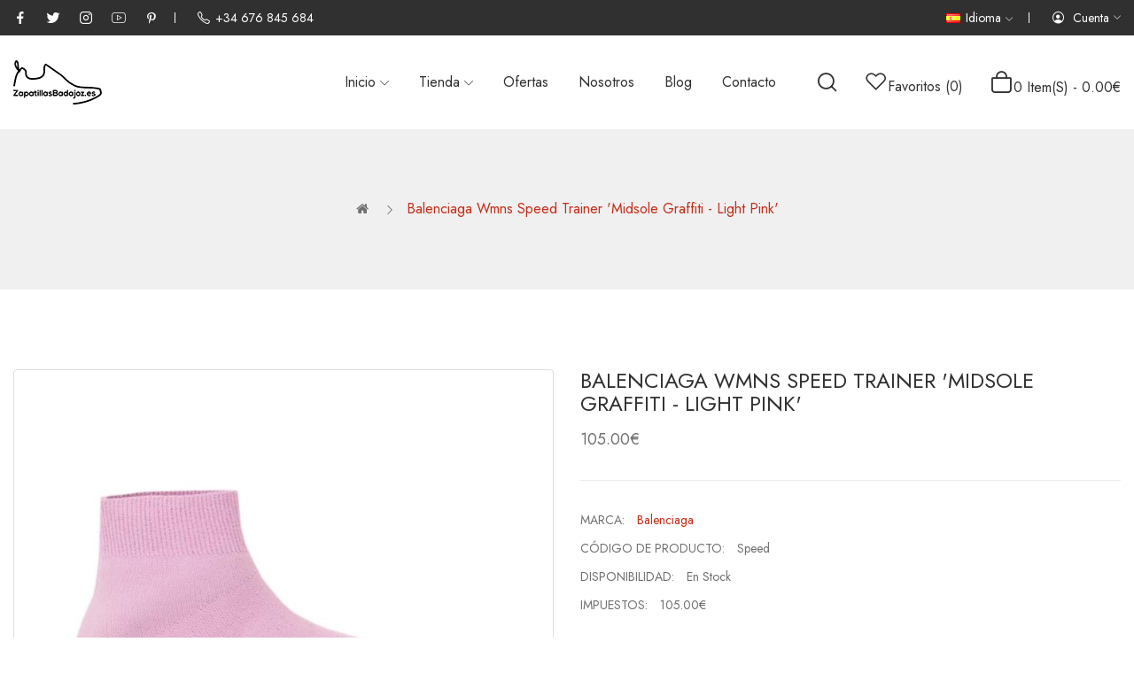

--- FILE ---
content_type: text/html; charset=utf-8
request_url: https://www.zapatillasbadajoz.es/shop?product_id=303
body_size: 9350
content:
<!DOCTYPE html>
<!--[if IE]><![endif]-->
<!--[if IE 8 ]><html dir="ltr" lang="es" class="ie8"><![endif]-->
<!--[if IE 9 ]><html dir="ltr" lang="es" class="ie9"><![endif]-->
<!--[if (gt IE 9)|!(IE)]><!-->
<html dir="ltr" lang="es">
<!--<![endif]-->
<head>
<meta charset="UTF-8" />
<meta name="viewport" content="width=device-width, initial-scale=1">
<meta http-equiv="X-UA-Compatible" content="IE=edge">
<title>Balenciaga Wmns Speed Trainer 'Midsole Graffiti - Light Pink'</title>
<base href="https://www.zapatillasbadajoz.es/" />
<link href="catalog/view/javascript/bootstrap/css/bootstrap.min.css" rel="stylesheet" media="screen" />
<link href="catalog/view/javascript/jquery/magnific/magnific-popup.css" type="text/css" rel="stylesheet" media="screen" />
<link href="catalog/view/javascript/jquery/datetimepicker/bootstrap-datetimepicker.min.css" type="text/css" rel="stylesheet" media="screen" />
<link href="catalog/view/javascript/jquery/swiper/css/swiper.min.css" rel="stylesheet" type="text/css" />
<!-- icon font -->
<link href="catalog/view/javascript/font-awesome/css/font-awesome.min.css" rel="stylesheet" type="text/css" />

<link href="catalog/view/javascript/roadthemes-icons/style.css" rel="stylesheet" type="text/css" />
<!-- end icon font -->
<link href="catalog/view/theme/tt_vasia5_shoes1/stylesheet/stylesheet.css" rel="stylesheet">
<link href="catalog/view/theme/tt_vasia5_shoes1/stylesheet/plaza/header/header1.css" rel="stylesheet">
<link href="catalog/view/theme/tt_vasia5_shoes1/stylesheet/plaza/theme.css" rel="stylesheet">
<!-- Quick view -->
<link href="catalog/view/theme/tt_vasia5_shoes1/stylesheet/plaza/quickview/quickview.css" rel="stylesheet" type="text/css" />
<!-- Advance -->
<script src="catalog/view/javascript/jquery/jquery-2.1.1.min.js" ></script>
<!-- Bootstrap Js -->
<script src="catalog/view/javascript/bootstrap/js/bootstrap.min.js" ></script>
<script src="catalog/view/javascript/jquery/swiper/js/swiper.min.js" ></script>
<script src="catalog/view/javascript/plaza/lazyload/lazysizes.min.js"></script>
<script src="catalog/view/javascript/plaza/cloudzoom/cloud-zoom.1.0.2.min.js" ></script>
<script src="catalog/view/javascript/plaza/cloudzoom/zoom.js" ></script>
<script src="catalog/view/javascript/plaza/quickview/quickview.js" ></script>
<script src="catalog/view/javascript/jquery/magnific/jquery.magnific-popup.min.js" ></script>
<script src="catalog/view/javascript/jquery/datetimepicker/moment/moment.min.js" ></script>
<script src="catalog/view/javascript/jquery/datetimepicker/moment/moment-with-locales.min.js" ></script>
<script src="catalog/view/javascript/jquery/datetimepicker/bootstrap-datetimepicker.min.js" ></script>
<script src="catalog/view/javascript/plaza/ultimatemenu/menu.js" ></script>
<script src="catalog/view/javascript/plaza/newsletter/mail.js" ></script>
<script src="catalog/view/javascript/common.js" ></script>
<link href="https://www.zapatillasbadajoz.es/shop?product_id=303" rel="canonical" />
<link href="https://www.zapatillasbadajoz.es/image/catalog/cart.png" rel="icon" />
</head>
<body class="product-product">
<input type="hidden" id="hd-check-lazy" value="1" />
<input type="hidden" id="hd-check-scroll-top" value="1" />
<input type="hidden" id="hd-check-sticky-header" value="1" />
<div class="wrapper">
  <div id="back-top"><i class="icon-rt-arrow-up"></i></div>
<div id="header" >
	<nav id="top" class="fluid-width">
	  <div class="container">
		<div class="box-inner">
			<ul class="box-top box-top-left pull-left">
				
				<li class="header-social"><ul class="social">
  
    <li><a href="#" class="facebook" target="_blank" title="Facebook"><i class="icon-rt-4-facebook-f"></i><span>facebook</span></a></li>
    <li><a href="#" target="_blank" class="twitter" title="Twitter"><i class="icon-rt-logo-twitter"></i><span>twitter</span></a></li>
    <li><a href="https://www.instagram.com/zapatillas_badajoz.es/" target="_blank" class="instagram" title="Instagram"><i class="icon-rt-logo-instagram"></i><span>instagram</span></a></li>
    <li><a href="#" target="_blank" class="youtube" title="Youtube"><i class="icon-rt-2-youtube2"></i><span>youtube</span></a></li>
  	<li><a href="#" target="_blank" class="pinterest" title="pinterest"><i class="icon-rt-6-pinterest-p"></i><span>pinterest</span></a></li>
</ul>

</li>
				<li><a href="tel:+34 676 845 684"><i class="icon-rt-call-outline"></i>+34 676 845 684</a></li>
			</ul>
			<ul class="box-top box-top-right pull-right">
				
				<!--li><a href="https://www.zapatillasbadajoz.es/index.php?route=checkout/checkout" title="Pagar"><i class="icon-trophy icons"></i> <span class="hidden-xs">Pagar</span></a></li-->
				<li class="language">
				  <form action="https://www.zapatillasbadajoz.es/index.php?route=common/language/language" method="post" enctype="multipart/form-data" id="form-language" class="header-dropdown">
    <div class="btn-group">
      <button class="btn btn-link dropdown-toggle" data-toggle="dropdown">
             
      <img src="catalog/language/es-es/es-es.png" alt="España" title="España">
                  <span class="hidden-xs">Idioma</span>&nbsp;<i class="icon-right icon-rt-arrow-down"></i></button>
      <ul class="dropdown-menu">
                <li>
          <button class="btn btn-link btn-block language-select" type="button" name="es-es"><img src="catalog/language/es-es/es-es.png" alt="España" title="España" /> España</button>
        </li>
              </ul>
    </div>
    <input type="hidden" name="code" value="" />
    <input type="hidden" name="redirect" value="https://www.zapatillasbadajoz.es/shop?product_id=303" />
  </form>

				</li>
				<li id="top-links" class="nav header-dropdown">
				  <ul class="list-inline">
					<li class="dropdown"><a href="https://www.zapatillasbadajoz.es/mi-cuenta" title="Cuenta" class="dropdown-toggle" data-toggle="dropdown"><i class="icon-rt-person-circle-outline icons"></i> <span class="hidden-xs">Cuenta</span> <i class="icon-right icon-rt-arrow-down"></i></a>
					  <ul class="dropdown-menu dropdown-menu-right pt-account">
												<li><a id="pt-register-link" href="https://www.zapatillasbadajoz.es/index.php?route=account/register">Registrarse</a></li>
						<li><a id="pt-login-link" href="https://www.zapatillasbadajoz.es/login">Acceder</a></li>
											  </ul>
					</li>
				  </ul>
				</li>
				<!--li><a href="https://www.zapatillasbadajoz.es/carrito" title="Carro de Compras"><i class="fa fa-shopping-cart"></i> <span>Carro de Compras</span></a></li-->
				
			</ul>
		</div>
	  </div>
	</nav>
	<header class="scroll-fix">
		<div class="header-middle fluid-width">	
			<div class="container">
				<div class="box-inner">
					<div class="box-inner-inner">
						<div class="col-logo">
							<style>
    #pt-menu-7158 .pt-menu-bar {
        background: #FFFFFF;
        color: #313030;
		padding: 0px 0px 0px 0px;
    }
    #pt-menu-7158.pt-menu-bar {
        background: #FFFFFF;
        color: #313030;
    }
    #pt-menu-7158 .ul-top-items .li-top-item .a-top-link {
		background: #FFFFFF;
		padding: 5px 0px 5px 0px;
		color: #313030;
        font-size: 1.5rem;
        text-transform: uppercase;
        font-weight: 400;
    }
    #pt-menu-7158 .ul-top-items .li-top-item:hover .a-top-link,#pt-menu-7158 .ul-top-items .li-top-item:hover .a-top-link i, #pt-menu-7158 .ul-top-items .li-top-item.active .a-top-link{
        color: #C42E19;
        font-weight: 400;
		background: #FFFFFF;
    }
	#pt-menu-7158 .ul-top-items .li-top-item > a > span:after {background: #C42E19;}
    #pt-menu-7158 .mega-menu-container {
        
        background: #FFFFFF;
        padding: 0 0 0 0;
    }
	#pt-menu-7158 .mega-menu-container .a-mega-second-link {
		color: #FFFFFF;
		font-size: 1.4rem;
		text-transform: none;
		font-weight: 300;
	}
	#pt-menu-7158 .mega-menu-container .a-mega-second-link:hover {
		color: #FFFFFF;
		font-weight: 300;
	}
	#pt-menu-7158 .mega-menu-container .a-mega-third-link {
		color: #FFFFFF;
		font-size: 1.4rem;
		text-transform: none;
		font-weight: 300;
	}
	#pt-menu-7158 .mega-menu-container .a-mega-third-link:hover {
		color: #FFFFFF;
		font-weight: 300;
	}
    #pt-menu-7158 .ul-second-items .li-second-items {
        background: #FFFFFF;
        color: #313030;
    }
    #pt-menu-7158 .ul-second-items .li-second-items:hover, #pt-menu-7158 .ul-second-items .li-second-items.active {
        background: #FFFFFF;
        color: #C42E19;
    }
    #pt-menu-7158 .ul-second-items .li-second-items .a-second-link {
        color: #313030;
        font-size: 1.6rem;
        text-transform: capitalize;
        font-weight: 400;
    }
    #pt-menu-7158 .ul-second-items .li-second-items .a-second-link:hover,#pt-menu-7158 .ul-second-items .li-second-items:hover .a-second-link, #pt-menu-7158 .ul-second-items .li-second-items.active .a-second-link {
        color: #C42E19;
        font-weight: 400;
    }
    #pt-menu-7158 .ul-third-items .li-third-items {
        background: #FFFFFF;
    }
    #pt-menu-7158 .ul-third-items .li-third-items:hover, #pt-menu-7158 .ul-third-items .li-third-items.active {
        background: #FFFFFF;
    }
    #pt-menu-7158 .ul-third-items .li-third-items .a-third-link {
        color: #313030;
        font-size: 1.4rem;
        text-transform: capitalize;
        font-weight: 400;
    }
    #pt-menu-7158 .ul-third-items .li-third-items .a-third-link:hover, #pt-menu-7158 .ul-third-items .li-third-items.active .a-third-link {
        color: #C42E19;
        font-weight: 400;
    }
</style>
    
        
            <div class="pt-menu mobile-menu hidden-lg  " id="pt-menu-7158">
            
                            <input type="hidden" id="menu-effect-7158" class="menu-effect" value="none" />
                <div class="pt-menu-bar">
                    <i class="icon-rt-bars-solid" aria-hidden="true"></i>
                    <i class="icon-rt-close-outline" aria-hidden="true"></i>
                </div>
                <ul class="ul-top-items">
                    <li class="menu-mobile-title"><h3>Categories</h3></li>
					                                                    <li class="li-top-item ">
                                                                    <a class="a-top-link a-item" href="https://www.zapatillasbadajoz.es/">
                                                                                                                            <span>Inicio</span>
                                                                            </a>
                                                                                                                                </li>
                                                                                                <li class="li-top-item ">
                                                                    <a class="a-top-link a-item" href="javascript:void(0)">
                                                                                                                            <span>Tienda</span>
                                                                            </a>
                                                                                                                                        
                                                                                                </li>
                                                                                                <li class="li-top-item ">
                                                                    <a class="a-top-link a-item" href="/adidas">
                                                                                                                            <span>&gt; Adidas</span>
                                                                            </a>
                                                                                                                                </li>
                                                                                                                                            <li class="li-top-item ">
                                                                    <a class="a-top-link a-item" href="/jordan">
                                                                                                                            <span>&gt; Jordan</span>
                                                                            </a>
                                                                                                                                </li>
                                                                                                <li class="li-top-item ">
                                                                    <a class="a-top-link a-item" href="/nike">
                                                                                                                            <span>&gt; Nike</span>
                                                                            </a>
                                                                                                                                </li>
                                                                                                <li class="li-top-item ">
                                                                    <a class="a-top-link a-item" href="/macqueen">
                                                                                                                            <span>&gt; McQueen</span>
                                                                            </a>
                                                                                                                                </li>
                                                                                                <li class="li-top-item ">
                                                                    <a class="a-top-link a-item" href="/dior">
                                                                                                                            <span>&gt; Dior</span>
                                                                            </a>
                                                                                                                                </li>
                                                                                                <li class="li-top-item ">
                                                                    <a class="a-top-link a-item" href="/gucci">
                                                                                                                            <span>&gt; Gucci</span>
                                                                            </a>
                                                                                                                                </li>
                                                                                                <li class="li-top-item ">
                                                                    <a class="a-top-link a-item" href="/louis-vuitton">
                                                                                                                            <span>&gt; Louis Vuitton</span>
                                                                            </a>
                                                                                                                                </li>
                                                                                                <li class="li-top-item ">
                                                                    <a class="a-top-link a-item" href="https://www.zapatillasbadajoz.es/index.php?route=product/special">
                                                                                                                            <span>Ofertas</span>
                                                                            </a>
                                                                                                                                </li>
                                                                                                <li class="li-top-item ">
                                                                    <a class="a-top-link a-item" href="https://www.zapatillasbadajoz.es/acerca-de-nosotros">
                                                                                                                            <span>Nosotros</span>
                                                                            </a>
                                                                                                                                </li>
                                                                                                <li class="li-top-item ">
                                                                    <a class="a-top-link a-item" href="https://www.zapatillasbadajoz.es/index.php?route=plaza/blog">
                                                                                                                            <span>Blog</span>
                                                                            </a>
                                                                                                                                </li>
                                                                                                <li class="li-top-item ">
                                                                    <a class="a-top-link a-item" href="https://www.zapatillasbadajoz.es/index.php?route=information/contact">
                                                                                                                            <span>Contacto</span>
                                                                            </a>
                                                                                                                                </li>
                                                            </ul>
                    </div>
    
				
							<div id="logo">
							<a href="https://www.zapatillasbadajoz.es/"><img src="https://www.zapatillasbadajoz.es/image/catalog/logo/logo_w.png" title="" alt="" class="img-responsive" /></a>							</div>
						</div>
						<div class="col-hoz"><style>
    #pt-menu-1477 .pt-menu-bar {
        background: #FFFFFF;
        color: #FFFFFF;
		padding: 0px 0px 0px 0px;
    }
    #pt-menu-1477.pt-menu-bar {
        background: #FFFFFF;
        color: #FFFFFF;
    }
    #pt-menu-1477 .ul-top-items .li-top-item .a-top-link {
		background: #FFFFFF;
		padding: 5px 17px 5px 17px;
		color: #313030;
        font-size: 1.6rem;
        text-transform: capitalize;
        font-weight: 400;
    }
    #pt-menu-1477 .ul-top-items .li-top-item:hover .a-top-link,#pt-menu-1477 .ul-top-items .li-top-item:hover .a-top-link i, #pt-menu-1477 .ul-top-items .li-top-item.active .a-top-link{
        color: #C42E19;
        font-weight: 400;
		background: #FFFFFF;
    }
	#pt-menu-1477 .ul-top-items .li-top-item > a > span:after {background: #C42E19;}
    #pt-menu-1477 .mega-menu-container {
        
        background: #FFFFFF;
        padding: 15px 30px 15px 30px;
    }
	#pt-menu-1477 .mega-menu-container .a-mega-second-link {
		color: #313030;
		font-size: 1.8rem;
		text-transform: uppercase;
		font-weight: 400;
	}
	#pt-menu-1477 .mega-menu-container .a-mega-second-link:hover {
		color: #C42E19;
		font-weight: 400;
	}
	#pt-menu-1477 .mega-menu-container .a-mega-third-link {
		color: #313030;
		font-size: 1.6rem;
		text-transform: capitalize;
		font-weight: 400;
	}
	#pt-menu-1477 .mega-menu-container .a-mega-third-link:hover {
		color: #C42E19;
		font-weight: 400;
	}
    #pt-menu-1477 .ul-second-items .li-second-items {
        background: #FFFFFF;
        color: #313030;
    }
    #pt-menu-1477 .ul-second-items .li-second-items:hover, #pt-menu-1477 .ul-second-items .li-second-items.active {
        background: #FFFFFF;
        color: #C42E19;
    }
    #pt-menu-1477 .ul-second-items .li-second-items .a-second-link {
        color: #313030;
        font-size: 1.8rem;
        text-transform: capitalize;
        font-weight: 400;
    }
    #pt-menu-1477 .ul-second-items .li-second-items .a-second-link:hover,#pt-menu-1477 .ul-second-items .li-second-items:hover .a-second-link, #pt-menu-1477 .ul-second-items .li-second-items.active .a-second-link {
        color: #C42E19;
        font-weight: 400;
    }
    #pt-menu-1477 .ul-third-items .li-third-items {
        background: #FFFFFF;
    }
    #pt-menu-1477 .ul-third-items .li-third-items:hover, #pt-menu-1477 .ul-third-items .li-third-items.active {
        background: #FFFFFF;
    }
    #pt-menu-1477 .ul-third-items .li-third-items .a-third-link {
        color: #313030;
        font-size: 1.6rem;
        text-transform: capitalize;
        font-weight: 400;
    }
    #pt-menu-1477 .ul-third-items .li-third-items .a-third-link:hover, #pt-menu-1477 .ul-third-items .li-third-items.active .a-third-link {
        color: #C42E19;
        font-weight: 400;
    }
</style>
            <div class="pt-menu horizontal-menu pt-menu-bar visible-lg  " id="pt-menu-1477">
            
                            <input type="hidden" id="menu-effect-1477" class="menu-effect" value="none" />
                <ul class="ul-top-items">
                                                                        <li class="li-top-item left " style="float: left">
                                                                    <a class="a-top-link" href="https://www.zapatillasbadajoz.es/">
                                                                                                                            <span>Inicio</span>
                                                                                                                            <i class="icon-rt-arrow-down" aria-hidden="true"></i>
                                                                            </a>
                                                                                                    <!-- Mega Menu -->
                                                                            
                                        
                                                                                                                                                                
                                    <!-- Flyout Menu -->
                                                                                                </li>
                                                                                                <li class="li-top-item left " style="float: left">
                                                                    <a class="a-top-link" href="#">
                                                                                                                            <span>Tienda</span>
                                                                                                                            <i class="icon-rt-arrow-down" aria-hidden="true"></i>
                                                                            </a>
                                                                                                    <!-- Mega Menu -->
                                                                            
                                        
                                                                                                                                    <div class="mega-menu-container sub-menu-container left " style="width: 102rem;">
                                                    <div class="row">
													                                                                                                                                                                                                                                                                                                                                <div class="col-md-3 sub-item2-content sub-item2-category-content" data-cols="3">
                                                                                                                                                        <h4><a class="a-mega-second-link" href="https://www.zapatillasbadajoz.es/adidas">Adidas</a></h4>
                                                                                                                                                            <div class="sub_item3-content">
                                                                                                                                                                            <h5><a class="a-mega-third-link" href="https://www.zapatillasbadajoz.es/adidas/samba">adidas samba  gazelle spezial</a></h5>
                                                                                                                                                                            <h5><a class="a-mega-third-link" href="https://www.zapatillasbadajoz.es/index.php?route=product/category&amp;path=59_78">yeezy 350 v2</a></h5>
                                                                                                                                                                            <h5><a class="a-mega-third-link" href="https://www.zapatillasbadajoz.es/index.php?route=product/category&amp;path=59_79">yeezy 700</a></h5>
                                                                                                                                                                            <h5><a class="a-mega-third-link" href="https://www.zapatillasbadajoz.es/index.php?route=product/category&amp;path=59_81">yeezy 380</a></h5>
                                                                                                                                                                    </div>
                                                                                                                                                    </div>
                                                                    
                                                                    
                                                                    
                                                                                                                                                                                                                                                                                <div class="col-md-3 sub-item2-content sub-item2-category-content" data-cols="3">
                                                                                                                                                        <h4><a class="a-mega-second-link" href="https://www.zapatillasbadajoz.es/jordan">Jordan</a></h4>
                                                                                                                                                            <div class="sub_item3-content">
                                                                                                                                                                            <h5><a class="a-mega-third-link" href="https://www.zapatillasbadajoz.es/jordan/jordan-1">Jordan 1</a></h5>
                                                                                                                                                                            <h5><a class="a-mega-third-link" href="https://www.zapatillasbadajoz.es/index.php?route=product/category&amp;path=61_90">Jordan 4</a></h5>
                                                                                                                                                                    </div>
                                                                                                                                                    </div>
                                                                    
                                                                    
                                                                    
                                                                                                                                                                                                                                                                                <div class="col-md-3 sub-item2-content sub-item2-category-content" data-cols="3">
                                                                                                                                                        <h4><a class="a-mega-second-link" href="https://www.zapatillasbadajoz.es/nike">Nike</a></h4>
                                                                                                                                                            <div class="sub_item3-content">
                                                                                                                                                                            <h5><a class="a-mega-third-link" href="https://www.zapatillasbadajoz.es/index.php?route=product/category&amp;path=60_96">kobe</a></h5>
                                                                                                                                                                            <h5><a class="a-mega-third-link" href="https://www.zapatillasbadajoz.es/nike/Air-force-one ">Louis Vuitton x Air Force</a></h5>
                                                                                                                                                                            <h5><a class="a-mega-third-link" href="https://www.zapatillasbadajoz.es/index.php?route=product/category&amp;path=60_97">Zoom</a></h5>
                                                                                                                                                                            <h5><a class="a-mega-third-link" href="https://www.zapatillasbadajoz.es/nike/dunk">Dunk </a></h5>
                                                                                                                                                                            <h5><a class="a-mega-third-link" href="https://www.zapatillasbadajoz.es/nike/sacai">Sacai</a></h5>
                                                                                                                                                                    </div>
                                                                                                                                                    </div>
                                                                    
                                                                    
                                                                    
                                                                                                                                                                                                                                                                                <div class="col-md-3 sub-item2-content sub-item2-category-content" data-cols="3">
                                                                                                                                                        <h4><a class="a-mega-second-link" href="https://www.zapatillasbadajoz.es/macqueen">McQueen</a></h4>
                                                                                                                                                    </div>
                                                                    
                                                                    
                                                                    
                                                                                                                                                                                                                                                                                <div class="col-md-2 sub-item2-content sub-item2-category-content" data-cols="2">
                                                                                                                                                        <h4><a class="a-mega-second-link" href="https://www.zapatillasbadajoz.es/index.php?route=product/category&amp;path=86">Balenciaga</a></h4>
                                                                                                                                                            <div class="sub_item3-content">
                                                                                                                                                                            <h5><a class="a-mega-third-link" href="https://www.zapatillasbadajoz.es/index.php?route=product/category&amp;path=86_87">Speed</a></h5>
                                                                                                                                                                            <h5><a class="a-mega-third-link" href="https://www.zapatillasbadajoz.es/index.php?route=product/category&amp;path=86_88">Triple S </a></h5>
                                                                                                                                                                    </div>
                                                                                                                                                    </div>
                                                                    
                                                                    
                                                                    
                                                                                                                                                                                                                                                                                                            													</div>
                                                </div>
                                                                                                                        
                                    <!-- Flyout Menu -->
                                                                                                </li>
                                                                                                <li class="li-top-item left " style="float: left">
                                                                    <a class="a-top-link" href="https://www.zapatillasbadajoz.es/index.php?route=product/special">
                                                                                                                            <span>Ofertas</span>
                                                                                                                    </a>
                                                                                            </li>
                                                                                                <li class="li-top-item left " style="float: left">
                                                                    <a class="a-top-link" href="https://www.zapatillasbadajoz.es/acerca-de-nosotros">
                                                                                                                            <span>Nosotros</span>
                                                                                                                    </a>
                                                                                            </li>
                                                                                                <li class="li-top-item left " style="float: left">
                                                                    <a class="a-top-link" href="https://www.zapatillasbadajoz.es/index.php?route=plaza/blog">
                                                                                                                            <span>Blog</span>
                                                                                                                    </a>
                                                                                            </li>
                                                                                                <li class="li-top-item left " style="float: left">
                                                                    <a class="a-top-link" href="https://www.zapatillasbadajoz.es/index.php?route=information/contact">
                                                                                                                            <span>Contacto</span>
                                                                                                                    </a>
                                                                                            </li>
                                                            </ul>
                    </div>
    
        
    
</div>
						
						<div class="col-cart">
							<div class="inner">
								<div id="search-by-category">
    <div class="dropdown-toggle search-button" data-toggle="dropdown"></div>
	<div class="dropdown-menu search-content" >
		<div class="search-container">
			<div class="inner">
				<div class="inner-inner">
					<div class="categories-container">
						<div class="hover-cate">
							<div class="text-selected">
								<div class="cate-selected" data-value="0"><span>All Categories</span><i class="icon-rt-arrow-down"></i></div>
							</div>
							<ul class="cate-items">
								<li class="item-cate" data-value="0">All Categories</li>
																											<li data-value="59" class="item-cate">Adidas</li>
																																							<li data-value="92" class="item-cate f1">adidas samba  gazelle spezial</li>
																																																		<li data-value="78" class="item-cate f1">yeezy 350 v2</li>
																																																		<li data-value="79" class="item-cate f1">yeezy 700</li>
																																																		<li data-value="81" class="item-cate f1">yeezy 380</li>
																																																								<li data-value="86" class="item-cate">Balenciaga</li>
																																							<li data-value="87" class="item-cate f1">Speed</li>
																																																		<li data-value="88" class="item-cate f1">Triple S </li>
																																																								<li data-value="61" class="item-cate">Jordan</li>
																																							<li data-value="67" class="item-cate f1">Jordan 1</li>
																																											<li data-value="82" class="item-cate f2">Jordan 1 high</li>
																																												<li data-value="84" class="item-cate f2">jordan 1 low</li>
																																												<li data-value="83" class="item-cate f2">jordan 1 mid</li>
																																																			<li data-value="90" class="item-cate f1">Jordan 4</li>
																																																								<li data-value="62" class="item-cate">McQueen</li>
																																													<li data-value="60" class="item-cate">Nike</li>
																																							<li data-value="96" class="item-cate f1">kobe</li>
																																																		<li data-value="69" class="item-cate f1">Louis Vuitton x Air Force</li>
																																																		<li data-value="97" class="item-cate f1">Zoom</li>
																																																		<li data-value="66" class="item-cate f1">Dunk </li>
																																																		<li data-value="68" class="item-cate f1">Sacai</li>
																																																								<li data-value="91" class="item-cate">Louis Vuitton</li>
																																	</ul>
						</div>
					</div>
					<input type="text" name="search" id="text-search" value="" placeholder="Search entire store here ..." class=""  />
					<div id="sp-btn-search" class="">
						<button type="button" id="btn-search-category" class="btn btn-default btn-lg">
							<span class="hidden-xs">Buscar</span>
						</button>
					</div>
				</div>
			</div>
			<div class="search-ajax">
				<div class="ajax-loader-container" style="display: none;">
					<img src="https://www.zapatillasbadajoz.es/image/catalog/ajax-loader.gif" alt="search-ajax" class="ajax-load-img" width="30" height="30" />
				</div>
				<div class="ajax-result-container">
					<!-- Content of search results -->
				</div>
			</div>
			<input type="hidden" id="ajax-search-enable" value="1" />
		</div>
	
		
	</div>
</div>

<script >
    $(document).ready(function () {
        var flag = false;
        var ajax_search_enable = $('#ajax-search-enable').val();

        var current_cate_value = $('ul.cate-items li.selected').data('value');
        var current_cate_text = $('ul.cate-items li.selected').html();

        $('.cate-selected').attr('data-value', current_cate_value);
        $('.cate-selected span').html(current_cate_text);

        $('.hover-cate .text-selected').click(function () {
            $( ".cate-items" ).toggle("slow");
        });

        $('.ajax-result-container').hover(
            function() {
                flag = true;
            },
            function() {
                flag = false;
            }
        );

        $('.hover-cate').hover(
            function() {
                flag = true;
            },
            function() {
                flag = false;
            }
        );

        $('#search-by-category').focusout(function() {
            if(flag == true) {
                $('.ajax-result-container').show();
            } else {
                $('.ajax-result-container').hide();
            }
        });

        $('#search-by-category').focusin(function() {
            $('.ajax-result-container').show();
        });

        $('#btn-search-category').click(function () {
            var url = 'https://www.zapatillasbadajoz.es/index.php?route=product/search';
            var text_search = $('#text-search').val();
            if(text_search) {
                url += '&search=' + encodeURIComponent(text_search);
            }

            var category_search = $('.cate-selected').attr("data-value");
            if(category_search) {
                url += '&category_id=' + encodeURIComponent(category_search);
            }

            location = url;
        });

        if(ajax_search_enable == '1') {
            $('#text-search').keyup(function(e) {
                var text_search = $(this).val();
                var cate_search = $('.cate-selected').attr("data-value");
                if(text_search != null && text_search != '') {
                    ajaxSearch(text_search, cate_search);
                } else {
                    $('.ajax-result-container').html('');
                    $('.ajax-loader-container').hide();
                }
            });

            $('ul.cate-items li.item-cate').click(function() {
                var cate_search = $(this).data('value');
                var text_search = $('#text-search').val();
                $('.cate-selected').attr('data-value', cate_search);
                $('.cate-selected span').html($(this).html());
                if(text_search != null && text_search != '') {
                    ajaxSearch(text_search, cate_search);
                } else {
                    $('.ajax-result-container').html('');
                    $('.ajax-loader-container').hide();
                }
                $( ".cate-items" ).hide();
                $('#text-search').focus();
            });
        }

        function ajaxSearch(text_search, cate_search) {
            $.ajax({
                url         : 'https://www.zapatillasbadajoz.es/index.php?route=extension/module/ptsearch/ajaxSearch',
                type        : 'post',
                data        : { text_search : text_search, cate_search : cate_search },
                beforeSend  : function () {
                    $('.ajax-loader-container').show();
                },
                success     : function(json) {
                    if(json['success'] == true) {
                        $('.ajax-result-container').html(json['result_html']);
                        $('.ajax-loader-container').hide();
                    }
                }
            });
        }

    });
</script>
								<!--a href="https://www.zapatillasbadajoz.es/index.php?route=product/compare" class="compare-header" ></a-->
								<a href="https://www.zapatillasbadajoz.es/index.php?route=account/wishlist" id="wishlist-total" ><span>Favoritos (0)</span></a>
								<div id="cart" class="btn-group btn-block">
  <button type="button" data-toggle="dropdown" data-loading-text="Cargando..." class="btn btn-inverse btn-block btn-lg dropdown-toggle"><span id="cart-total">0 item(s) - 0.00€</span></button>
  <ul class="dropdown-menu pull-right">
	    <li>
      <span class="cart-dropdown-menu-close"><i class="icon-rt-close-outline"></i></span>
	  <p class="text-center">El Carro de Compras está vacío.</p>
    </li>
      </ul>
</div>
								
							</div>
						</div>
					</div>
				</div>
			</div>
			
		</div>
	</header>
</div>
<div id="product-product" class="container">
    <ul class="breadcrumb">
                    <li><a href="https://www.zapatillasbadajoz.es/"><i class="fa fa-home"></i></a></li>
                    <li><a href="https://www.zapatillasbadajoz.es/shop?product_id=303">Balenciaga Wmns Speed Trainer 'Midsole Graffiti - Light Pink'</a></li>
            </ul>
    <div class="row">
                                    <div id="content" class="col-sm-12">
			<div class="product-details">	
				<div class="row"> 																<div class="col-sm-6 col-lg-6 product-image-details">
													<input type="hidden" id="check-use-zoom" value="0" />
																								<ul class="thumbnails">
																					<li><a class="thumbnail" href="https://zb02.cdn.ihdmax.net/cache/catalog/product/speed/微信截图_20220331183256-1200x1200.jpg" title="Balenciaga Wmns Speed Trainer 'Midsole Graffiti - Light Pink'"><img class="lazyload"  data-src="https://zb01.cdn.ihdmax.net/cache/catalog/product/speed/微信截图_20220331183256-800x800.jpg" title="Balenciaga Wmns Speed Trainer 'Midsole Graffiti - Light Pink'" alt="Balenciaga Wmns Speed Trainer 'Midsole Graffiti - Light Pink'" /></a></li>
																													</ul>
																											
					</div>
																					<div class="col-sm-6 col-lg-6 product-info-details">
						<div class="inner">
						<h1>Balenciaga Wmns Speed Trainer 'Midsole Graffiti - Light Pink'</h1>
																									
						
													<p class="price">
																	105.00€
															</p>
							
																			<ul class="list-unstyled">
															<li >Marca: <a href="https://www.zapatillasbadajoz.es/brand?manufacturer_id=20">Balenciaga</a></li>
														<li>Código de Producto: <span>speed</span></li>
														<li>Disponibilidad: <span>En Stock</span></li>
															<li>Impuestos: <span>105.00€</span></li>
																											</ul>
						
						<div id="product"> 								
								<div class="option-title">
									<h3>Opciones Disponibles</h3>
									<div class="size-chart">
  	<div class="dropdown-toggle" data-toggle="dropdown">
      <i class="icon-rt-shirt-outline"></i>
      <p>Size chart</p>
  	</div>
	<div class="dropdown-menu">
      <div class="content">
        <img src="image/catalog/ptblock/shoes/men-shoes-sizechar.jpg" alt="men-shoes-sizechar">
        <br>
        <img src="image/catalog/ptblock/shoes/women-shoes-sizechar.jpg" alt="women-shoes-sizechar">
      </div>
	</div>
</div>


								</div>
																																						<div class="form-group required ">
												<label class="control-label" for="input-option482">Talla</label>
												<select name="option[482]" id="input-option482" class="form-control">
													<option value=""> --- Seleccionar --- </option>
																											<option value="2537">36
															 </option>
																											<option value="2538">37
															 </option>
																											<option value="2539">38
															 </option>
																											<option value="2540">39
															 </option>
																											<option value="2541">40
															 </option>
																									</select>
											</div>
																																																																																																																																	<div class="form-group">
									<label class="control-label" for="input-quantity">Cantidad</label>
									<input type="text" name="quantity" value="1" size="2" id="input-quantity" class="form-control" />
									<input type="hidden" name="product_id" value="303" />
									<button type="button" id="button-cart" data-loading-text="Cargando..." class="btn btn-primary btn-lg btn-block">Agregar al Carro</button>
									
																			<div class="btn-group">
																							<button type="button"  class="btn btn-default btn-wishlist" title="Agregar a Favoritos" onclick="wishlist.add('303');">Agregar a Favoritos</button>
																																		<button type="button"  class="btn btn-default btn-compare" title="Comparar Producto" onclick="compare.add('303');">Comparar Producto</button>
																					</div>
																		
								</div>
																					</div>
						
													
						</div>
					</div>
				</div>
			</div>
			<div class="product-info-details-more">
				<div class="inner">
					<ul class="nav nav-tabs">
						<li class="active"><a href="#tab-description" data-toggle="tab">Descripción</a></li>
																			<li><a href="#tab-review" data-toggle="tab">Comentarios (0)</a></li>
											</ul>
					<div class="tab-content">
						<div class="tab-pane active" id="tab-description"></div>
																			<div class="tab-pane" id="tab-review">
								<form class="form-horizontal" id="form-review">
									<div id="review"></div>
									<h2>Escribir un comentario</h2>
																			<div class="form-group required">
											<div class="col-sm-12">
												<label class="control-label" for="input-name">Nombre</label>
												<input type="text" name="name" value="" id="input-name" class="form-control" />
											</div>
										</div>
										<div class="form-group required">
											<div class="col-sm-12">
												<label class="control-label" for="input-review">Comentario</label>
												<textarea name="text" rows="5" id="input-review" class="form-control"></textarea>
												<div class="help-block"><span class="text-danger">Nota:</span> El Código HTML no será traducido.</div>
											</div>
										</div>
										<div class="form-group required">
											<div class="col-sm-12">
												<label class="control-label">Rating</label>
												&nbsp;&nbsp;&nbsp; Malo&nbsp;
												<input type="radio" name="rating" value="1" />
												&nbsp;
												<input type="radio" name="rating" value="2" />
												&nbsp;
												<input type="radio" name="rating" value="3" />
												&nbsp;
												<input type="radio" name="rating" value="4" />
												&nbsp;
												<input type="radio" name="rating" value="5" />
												&nbsp;Bueno</div>
										</div>
										
										<div class="buttons clearfix">
											<div class="pull-right">
												<button type="button" id="button-review" data-loading-text="Cargando..." class="btn btn-primary">Continuar</button>
											</div>
										</div>
																	</form>
							</div>
											</div>
				</div>
			</div>
            </div>
        </div>
</div>

<script type="text/javascript">
    $(".related-slides").swiper({
        spaceBetween: 0,
        nextButton: '.related-button-next',
        prevButton: '.related-button-prev',
        speed: 300,
        slidesPerView: 4,
        slidesPerColumn: 1,
		watchSlidesVisibility: true,
        autoplay: false,
        loop: false,
		// Responsive breakpoints
		breakpoints: {
			359: {
			  slidesPerView: 1
			},
			479: {
			  slidesPerView: 2
			},
			767: {
			  slidesPerView: 2
			},
			991: {
			  slidesPerView: 3
			  
			},
			1199: {
			  slidesPerView: 4
			  
			},
			1499: {
			  slidesPerView: 4
			  
			}
		}
    });
</script>
<script type="text/javascript"><!--
    $('select[name=\'recurring_id\'], input[name="quantity"]').change(function(){
        $.ajax({
            url: 'index.php?route=product/product/getRecurringDescription',
            type: 'post',
            data: $('input[name=\'product_id\'], input[name=\'quantity\'], select[name=\'recurring_id\']'),
            dataType: 'json',
            beforeSend: function() {
                $('#recurring-description').html('');
            },
            success: function(json) {
                $('.alert-dismissible, .text-danger').remove();

                if (json['success']) {
                    $('#recurring-description').html(json['success']);
                }
            }
        });
    });
    //--></script>
<script type="text/javascript"><!--
    $('#button-cart').on('click', function() {
        $.ajax({
            url: 'index.php?route=checkout/cart/add',
            type: 'post',
            data: $('#product input[type=\'text\'], #product input[type=\'hidden\'], #product input[type=\'radio\']:checked, #product input[type=\'checkbox\']:checked, #product select, #product textarea'),
            dataType: 'json',
            beforeSend: function() {
                $('#button-cart').button('loading');
            },
            complete: function() {
                $('#button-cart').button('reset');
            },
            success: function(json) {
                $('.alert-dismissible, .text-danger').remove();
                $('.form-group').removeClass('has-error');

                if (json['error']) {
                    if (json['error']['option']) {
                        for (i in json['error']['option']) {
                            var element = $('#input-option' + i.replace('_', '-'));

                            if (element.parent().hasClass('input-group')) {
                                element.parent().after('<div class="text-danger">' + json['error']['option'][i] + '</div>');
                            } else {
                                element.after('<div class="text-danger">' + json['error']['option'][i] + '</div>');
                            }
                        }
                    }

                    if (json['error']['recurring']) {
                        $('select[name=\'recurring_id\']').after('<div class="text-danger">' + json['error']['recurring'] + '</div>');
                    }

                    // Highlight any found errors
                    $('.text-danger').parent().addClass('has-error');
                }

                if (json['success']) {
                    $('#content').parent().before('<div class="alert alert-fix alert-success alert-dismissible">' + json['success'] + '<button type="button" class="close" data-dismiss="alert">&times;</button></div>');

                    $('#cart > button').html('<span id="cart-total">' + json['total'] + '</span>');

                    //$('html, body').animate({ scrollTop: 0 }, 'slow');

                    $('#cart > ul').load('index.php?route=common/cart/info ul li');
					//$('#cart').addClass("open");
                }
            },
            error: function(xhr, ajaxOptions, thrownError) {
                alert(thrownError + "\r\n" + xhr.statusText + "\r\n" + xhr.responseText);
            }
        });
    });
    //--></script>
<script type="text/javascript"><!--
    $('.date').datetimepicker({
        language: 'en-gb',
        pickTime: false
    });

    $('.datetime').datetimepicker({
        language: 'en-gb',
        pickDate: true,
        pickTime: true
    });

    $('.time').datetimepicker({
        language: 'en-gb',
        pickDate: false
    });

    $('button[id^=\'button-upload\']').on('click', function() {
        var node = this;

        $('#form-upload').remove();

        $('body').prepend('<form enctype="multipart/form-data" id="form-upload" style="display: none;"><input type="file" name="file" /></form>');

        $('#form-upload input[name=\'file\']').trigger('click');

        if (typeof timer != 'undefined') {
            clearInterval(timer);
        }

        timer = setInterval(function() {
            if ($('#form-upload input[name=\'file\']').val() != '') {
                clearInterval(timer);

                $.ajax({
                    url: 'index.php?route=tool/upload',
                    type: 'post',
                    dataType: 'json',
                    data: new FormData($('#form-upload')[0]),
                    cache: false,
                    contentType: false,
                    processData: false,
                    beforeSend: function() {
                        $(node).button('loading');
                    },
                    complete: function() {
                        $(node).button('reset');
                    },
                    success: function(json) {
                        $('.text-danger').remove();

                        if (json['error']) {
                            $(node).parent().find('input').after('<div class="text-danger">' + json['error'] + '</div>');
                        }

                        if (json['success']) {
                            alert(json['success']);

                            $(node).parent().find('input').val(json['code']);
                        }
                    },
                    error: function(xhr, ajaxOptions, thrownError) {
                        alert(thrownError + "\r\n" + xhr.statusText + "\r\n" + xhr.responseText);
                    }
                });
            }
        }, 500);
    });
    //--></script>
<script type="text/javascript"><!--
    $('#review').delegate('.pagination a', 'click', function(e) {
        e.preventDefault();

        $('#review').fadeOut('slow');

        $('#review').load(this.href);

        $('#review').fadeIn('slow');
    });

    $('#review').load('index.php?route=product/product/review&product_id=303');

    $('#button-review').on('click', function() {
        $.ajax({
            url: 'index.php?route=product/product/write&product_id=303',
            type: 'post',
            dataType: 'json',
            data: $("#form-review").serialize(),
            beforeSend: function() {
                $('#button-review').button('loading');
            },
            complete: function() {
                $('#button-review').button('reset');
            },
            success: function(json) {
                $('.alert-dismissible').remove();

                if (json['error']) {
                    $('#review').after('<div class="alert alert-danger alert-dismissible"><i class="fa fa-exclamation-circle"></i> ' + json['error'] + '</div>');
                }

                if (json['success']) {
                    $('#review').after('<div class="alert alert-success alert-dismissible"><i class="fa fa-check-circle"></i> ' + json['success'] + '</div>');

                    $('input[name=\'name\']').val('');
                    $('textarea[name=\'text\']').val('');
                    $('input[name=\'rating\']:checked').prop('checked', false);
                }
            }
        });
    });

        $(document).ready(function() {
        $('.thumbnails').magnificPopup({
            type:'image',
            delegate: 'a',
            gallery: {
                enabled: true
            }
        });
    });
        //--></script>
<footer>
	<div class="newsletter-full">
		<div class="container">
			<!--     <div class="newsletter-container newsletter-block">
        
		<div class="block-title">
		<div class="title"><span>Sign up now & get 10% off</span></div>
		<p>Be the first to hear about special offers, new arrivals & more.</p>
	</div>
	
	
	    <div class="newsletter-content">
        
        <div class="content">
            <input type="text" class="newsletter_email" name="mail_subscribe" value="" placeholder="Please enter your email to subscribe" />
			
            <button type="button" class="btn btn-primary" onclick="ptnewsletter.saveMail($(this));">Subscribe</button>
        </div>
		<div class="newsletter-notification"></div>
        		
    </div>
    
	</div>
<script>
    ptnewsletter.checkCookie();
</script>
 -->
		</div>
	</div>
	
	<div class="footer-links">  
	  	<div class="container">
			<div class="inner btn-group-vertical">
				<div class="row">
					<div class="col col-sm-3 col-xs-12">
						<div class="btn-group">
							<div id="btnGroupVerticalDrop2" data-toggle="dropdown" class="dropdown-toggle title">Información<i class="visible-xs icon-rt-arrow-down"></i></div>
							<div class="dropdown-menu footer-content footer-information" aria-labelledby="btnGroupVerticalDrop2">
								<ul class="list-unstyled">
																										  <li><a href="https://www.zapatillasbadajoz.es/acerca-de-nosotros">Sobre nosotros </a></li>
																		  <li><a href="https://www.zapatillasbadajoz.es/index.php?route=information/information&amp;information_id=6">Información de Envío. </a></li>
																		  <li><a href="https://www.zapatillasbadajoz.es/index.php?route=information/information&amp;information_id=5">Terminos y Condiciones </a></li>
																									<li><a href="https://www.zapatillasbadajoz.es/mi-cuenta">Mi Cuenta</a></li>
								</ul>
							</div>
						</div>
					</div>
					<div class="col col-sm-3 col-xs-12">
						<div class="btn-group">
							<div id="btnGroupVerticalDrop3" data-toggle="dropdown" class="dropdown-toggle title">Servicio al Cliente<i class="visible-xs icon-rt-arrow-down"></i></div>
							<div class="dropdown-menu footer-content" aria-labelledby="btnGroupVerticalDrop3">
								<ul class="list-unstyled">
								  <li><a href="https://www.zapatillasbadajoz.es/index.php?route=information/contact">Contacto</a></li>
								  <li><a href="https://www.zapatillasbadajoz.es/index.php?route=information/sitemap">Mapa del Sitio</a></li>
								  <li><a href="https://www.zapatillasbadajoz.es/index.php?route=account/order">Historial de Pedidos</a></li>
								<li><a href="https://www.zapatillasbadajoz.es/index.php?route=account/wishlist">Favoritos</a></li>
								</ul>
							</div>
						</div>
					</div>
					<div class="col col-sm-3 col-xs-12">
						<div class="btn-group">
							<div id="btnGroupVerticalDrop3" data-toggle="dropdown" class="dropdown-toggle title">Extras<i class="visible-xs icon-rt-arrow-down"></i></div>
							<div class="dropdown-menu footer-content" aria-labelledby="btnGroupVerticalDrop3">
								<ul class="list-unstyled">
								  <li><a href="https://www.zapatillasbadajoz.es/index.php?route=product/manufacturer">Marcas</a></li>
								  <li><a href="https://www.zapatillasbadajoz.es/index.php?route=affiliate/login">Afiliados</a></li>
								  <li><a href="https://www.zapatillasbadajoz.es/index.php?route=product/special">Ofertas</a></li>
								  <li><a href="https://www.zapatillasbadajoz.es/index.php?route=account/newsletter">Newsletter</a></li>
								</ul>
							</div>
						</div>
					</div>
					<div class="col col-sm-3 col-xs-12">
						<div class="btn-group ">
							<div id="btnGroupVerticalDrop4" data-toggle="dropdown" class="dropdown-toggle title">Follow Us<i class="visible-xs icon-rt-arrow-down"></i></div>
							<div class="dropdown-menu footer-content" aria-labelledby="btnGroupVerticalDrop4">
								<ul class="social">
  
    <li><a href="#" class="facebook" target="_blank" title="Facebook"><i class="icon-rt-4-facebook-f"></i><span>facebook</span></a></li>
    <li><a href="#" target="_blank" class="twitter" title="Twitter"><i class="icon-rt-logo-twitter"></i><span>twitter</span></a></li>
    <li><a href="https://www.instagram.com/zapatillas_badajoz.es/" target="_blank" class="instagram" title="Instagram"><i class="icon-rt-logo-instagram"></i><span>instagram</span></a></li>
    <li><a href="#" target="_blank" class="youtube" title="Youtube"><i class="icon-rt-2-youtube2"></i><span>youtube</span></a></li>
  	<li><a href="#" target="_blank" class="pinterest" title="pinterest"><i class="icon-rt-6-pinterest-p"></i><span>pinterest</span></a></li>
</ul>


							</div>
						</div>
						
					</div>
				</div>
			</div>
	  	</div>
	</div>
	<div class="footer-copyright">
		<div class="container">
			<div class="row">
				<div class="col-md-6 col-sm-6 col-xs-12">
					<p class="text-powered">Impulsado por <a href="https://www.ihdmax.com" target="_blank">iHDMAX</a><br /> Zapatillas Badajoz &copy; 2026</p>
				</div>
				<div class="col-md-6 col-sm-6 col-xs-12">
					<div class="payment">
  <img class="lazyload" data-src="image/catalog/ptblock/payment.png" alt="payment">
</div>


				</div>
			</div>
		</div>
	</div>
</footer>
</div></body></html> 


--- FILE ---
content_type: text/html; charset=utf-8
request_url: https://www.zapatillasbadajoz.es/index.php?route=plaza/quickview/appendcontainer
body_size: 278
content:
<div id="quickview-content">
    <!-- Load product content -->
</div>

<div id="quickview-bg-block">
    <!-- Background -->
</div>

<div class="quickview-load-img">
    <img src="https://www.zapatillasbadajoz.es/image/catalog/ajax-loader.gif" alt="" />
</div>

<div class="lightbox-container lbo-quickview"></div>

<input type="hidden" id="qv-text-close" value="Close" />

<script type="text/javascript">
    $('#quickview-bg-block').click(function () {
        ptquickview.closeQVFrame();
    });

    if($('#product-product').length) {
        $('.lightbox-container.lbo-quickview').remove();
    }
</script>


--- FILE ---
content_type: text/css
request_url: https://www.zapatillasbadajoz.es/catalog/view/theme/tt_vasia5_shoes1/stylesheet/stylesheet.css
body_size: 17177
content:
@import url("plaza/theme_font.css");
:root {--rowspace:90px;}
html{font-size:62.5%;}
body{line-height:2.4rem;width:100%;}
h1, h2, h3, h4, h5, h6{color:#444;}
.fa{font-size:1.4rem;}
*:focus{outline:none !important;}
h1{font-size:3.8rem;}
h2{font-size:3.2rem;}
h3{font-size:2.2rem;}
h4{font-size:2rem;}
h5{font-size:1.6rem;}
h6{font-size:1.4rem;}
img{max-width:100%;height: auto;}
a{color:#595959;}
a:hover{text-decoration: none;}
legend{font-size:1.8rem;padding:0.7rem 0;}
label{font-size: 1.4rem;font-weight:normal;}
select.form-control, textarea.form-control, input[type="text"].form-control, input[type="password"].form-control, input[type="datetime"].form-control, input[type="datetime-local"].form-control, input[type="date"].form-control, input[type="month"].form-control, input[type="time"].form-control, input[type="week"].form-control, input[type="number"].form-control, input[type="email"].form-control, input[type="url"].form-control, input[type="search"].form-control, input[type="tel"].form-control, input[type="color"].form-control{font-size:1.4rem;}
.input-group input, .input-group select, .input-group .dropdown-menu, .input-group .popover{font-size:1.4rem;}
.input-group .input-group-addon{font-size:1.4rem;height:3rem;}
input:focus,textarea:focus, select:focus,.btn.active.focus, .btn.active:focus, .btn.focus, .btn:active.focus, .btn:active:focus, .btn:focus,button,.nav-tabs > li > a{outline:none;}
body ::-webkit-scrollbar-track {background-color: transparent;}
body ::-webkit-scrollbar {width: 3px;background-color: transparent;}
body ::-webkit-scrollbar-thumb {background-color: rgba(0,0,0,0.1);border-radius: 10px; }
span.hidden-xs, span.hidden-sm, span.hidden-md, span.hidden-lg{display:inline;}
.nav-tabs{margin-bottom:1.5rem;}
div.required .control-label:before{content:'* ';color:#F00;font-weight:bold;}
#back-top{display:none;position:fixed;right:30px;bottom:70px;width:50px;height:50px;line-height: 46px;padding:0;text-align:center;font-size:1.8rem;z-index:8;border: 2px solid #313030;background: #fff;color: #313030;cursor:pointer;}
#back-top:hover{background: var(--link-hover-color);color: #fff;border-color: var(--link-hover-color);}
#back-top i{vertical-align:top;line-height:inherit;}
@media (min-width: 1700px) {
	#back-top {right: 10rem;}
}
.full-width,.full-width > .container,
.full-width .row,.full-width .main-col,.full-width .sub-col{width:100%;margin:0;padding:0;}
.background-full {background: #f4f5f6;padding-bottom: var(--rowspace);margin-top: var(--rowspace);}
.background-image-full {background: url(../image/bkg_static_module.jpg) center no-repeat;background-size: cover;margin-top: var(--rowspace);}

.background-image-full .block-title {margin-top: 0;}
.background-image-full .block-title .title {color: #fff;}
.background-image-full .products-container {margin: var(--rowspace) 0;}
@media (min-width: 992px) {
	.background-image-full .sub-row {display: flex;align-items:center;flex-wrap: wrap;}
}
.border-bottom-full {padding-bottom: var(--rowspace);border-bottom: 1px solid #ebebeb;}
.pt-block{text-align:center;}
.pt-block .image,.pt-block .image > a{position:relative;display:inline-block;vertical-align:top;overflow:hidden;}
.pt-block .image a img,.post-image img,.special-categories-module img{-webkit-transition:all 300ms ease-in-out;-moz-transition:all 300ms ease-in-out;-ms-transition:all 300ms ease-in-out;-o-transition:all 300ms ease-in-out;transition:all 300ms ease-in-out;}
.pt-block .image a:hover img,.post-item:hover img{-webkit-transform: scale(1.035) rotate(0.05deg);transform: scale(1.035) rotate(0.05deg);}
.static-sidebar {margin-bottom: 30px;}

.banner1-fashion1 {margin-top: calc(var(--rowspace) - 15px);}
.banner1-fashion1 .row {margin: 0;}
.banner1-fashion1 .col {padding: 0;margin-top: 15px;}
.banner1-fashion1 .text {position: absolute;left: 0;right: 0;top: 50%;pointer-events: none;margin-top: -25px;}
.banner1-fashion1 .text p {display: inline-block;vertical-align: top;background: #fff;padding: 0 10px;line-height: 50px;margin: 0;min-width: 160px;color: #313030;}
@media (max-width: 479px) {
	.banner1-fashion1 .text p {min-width: auto;line-height: 40px;padding: 0 20px;}
}
.banner2-fashion1 {}
.banner2-fashion1 .text {background: #313131;color: #fff;overflow: hidden;padding: 0 15px;padding-bottom: 8px;padding-top: 22px;}
.banner2-fashion1 .text .text1 {font-size: 2.2rem;margin-bottom: 2px;color: #fff;margin-top: 0;}
.banner2-fashion1 .text .text2 {opacity: 0.6;}
@media (max-width: 991px) {
	.banner2-fashion1 .text .text1 {font-size: 1.8rem;}
}
@media (max-width: 767px) {
	.banner2-fashion1 .col {margin-bottom: 15px;}
	.banner2-fashion1 .col:last-child {margin: 0;}
	.banner2-fashion1 .text .text1 {}
}
.banner3-fashion1 {margin-top: var(--rowspace);}
.banner3-fashion1 .text {position: absolute;top: 0;bottom: 0;left: 0;right: 0;display: flex;align-items: center;justify-content: center;pointer-events: none;}
.banner3-fashion1 .text .text1 {font-size: 4.4rem;font-weight: 500;color: #313131;line-height: 1;margin-bottom: 23px;}
.banner3-fashion1 .text .text1 span {font-weight: 300;font-style: italic;}
.banner3-fashion1 .text a {border: 2px solid #313131;padding: 0 37px;line-height: 42px;display: inline-block;vertical-align: top;text-decoration: none;pointer-events: visible;}
.banner3-fashion1 .text a:hover {background: var(--link-hover-color);color: #fff;border-color: var(--link-hover-color);}
@media (max-width: 991px) {
	.banner3-fashion1 .text .text1 {font-size: 4vw;margin-bottom: 2vw;}
	.banner3-fashion1 .text a {padding: 0 3vw;line-height: 4vw;}
}
@media (max-width: 479px) {
	.banner3-fashion1 .text .text1 {font-size: 4vw;margin-bottom: 2vw;}
	.banner3-fashion1 .text a {padding: 0 3vw;line-height: 5vw;font-size: 3vw;}
}
.banner4-fashion1 {margin-top: var(--rowspace);}
.banner1-shoes1 {margin-top: var(--rowspace);}
.banner1-shoes1 .text {text-align: left;padding-top: 27px;}
.banner1-shoes1 .text .text1 {text-transform: uppercase;font-size: 2.1rem;margin-top: 0;margin-bottom: 7px;}
.banner1-shoes1 .text a {color: #282828;border: 2px solid #313131;line-height: 42px;padding: 0 37px;display: inline-block;vertical-align: top;margin-top: 12px;}
.banner1-shoes1 .text a:hover {background: var(--link-hover-color);border-color: var(--link-hover-color);color: #fff;}
@media (max-width: 767px) {
	.banner1-shoes1 .text .text1 {font-size: 1.8rem;}
	.banner1-shoes1 .text a {line-height: 34px;padding: 0 20px;}
}
@media (max-width: 479px) {
	.banner1-shoes1 .col {width: 100%;margin-bottom: 30px;}
	.banner1-shoes1 .col:last-child {margin: 0;}
}
.banner2-shoes1 {margin-top: var(--rowspace);background: url(../image/bkg_banner2_shoes1.jpg) center no-repeat;background-size: cover;padding: 69px 15px;}
.banner2-shoes1 .text .text1 {margin-top: 0;margin-bottom: 12px;}
.banner2-shoes1 .text .box-links {margin-top: 14px;}
.banner2-shoes1 .text .box-links a {display: inline-block;vertical-align: top;line-height: 56px;padding: 0 35px;background: #fff;margin-right: 20px;margin-top: 20px;}
.banner2-shoes1 .text .box-links a:last-child {margin-right: 0;}
.banner2-shoes1 .text .box-links a:hover {background: var(--link-hover-color);color: #fff;}
@media (max-width: 767px) {
	.banner2-shoes1 {padding: var(--rowspace) 10px;}
	.banner2-shoes1 .text .box-links a {line-height: 40px;padding: 0 20px;margin: 5px;}
}
@media (max-width: 479px) {
	.banner2-shoes1 .text .text1 {font-size: 2.4rem;}
}
.banner3-shoes1 {margin-top: var(--rowspace);}
.banner3-shoes1 .container {position: absolute;left: 0;right: 0;top: 0;bottom: 0;pointer-events: none;max-width: 100%;}
.banner3-shoes1 .container > .inner {position: relative;height: 100%;}
.banner3-shoes1 .text {position: absolute;bottom: 0;right: 30px;bottom: 11%;}
.banner3-shoes1 .text .text1 {font-size: 6.8rem;line-height: 1;color: #fff;text-transform: uppercase;font-weight: 700;letter-spacing: 0.08em;margin-bottom: 20px;}
.banner3-shoes1 .text a {line-height: 50px;padding: 0 40px;background: #fff;display: inline-block;vertical-align: top;pointer-events: visible;}
.banner3-shoes1 .text a:hover {background: var(--link-hover-color);color: #fff;}
@media (max-width: 1399px) {
	.banner3-shoes1 .text .text1 {font-size: 4.8rem;}
    .banner3-shoes1 .text {bottom: 7%;}
}
@media (max-width: 991px) {
	.banner3-shoes1 .text .text1 {font-size: 4vw;margin-bottom: 1.5vw;}
    .banner3-shoes1 .text {bottom: 7%;}
    .banner3-shoes1 .text a {line-height: 5vw;padding: 0 3vw;}
}
@media (max-width: 479px) {
	.banner3-shoes1 .text .text1 {font-size: 4vw;margin-bottom: 1.5vw;}
    .banner3-shoes1 .text {bottom: 7%;right: 0;}
    .banner3-shoes1 .text a {line-height: 6vw;padding: 0 3vw;font-size: 1.4rem;}
}
.store-location {}
.store-location .block-title {text-align: left;margin-bottom: 30px;margin-top: 32px;}
.store-location ul {list-style:none;padding: 0;margin: 0;}
.store-location ul li {display: flex;align-items: center;margin-bottom: 5px;}
.store-location ul li:last-child {margin: 0;}
.store-location ul li i {margin-right: 5px;}
.policy-full {padding: calc(var(--rowspace) - 20px) 0;border-bottom: 1px solid #ebebeb;}
.policy-block{text-align: left;}
.policy-block > .inner{margin: 0 -5px;overflow: hidden;display: flex;align-items: center;flex-wrap: wrap;}
.policy-block .col{width: 25%;position: relative;padding: 15px 5px;}
.policy-block .col:last-child:after {opacity: 0;}
.policy-block .box{position:relative;margin:auto;display: inline-block;vertical-align: top;}
.policy-block .box > .inner {display: flex;align-items: center;}
.policy-block .box .text {display: inline-block;vertical-align: top;text-align: left;margin-left: 15px;}
.policy-block .box label {font-size: 1.6rem;text-transform: capitalize;margin:0;font-weight: var(--heading-font-weight);margin-bottom: 4px;color: var(--heading-color);line-height: 22px;}
.policy-block .box p{margin: auto;line-height: 1.8rem;font-size: 1.3rem;}

@media (max-width: 991px) {
    .policy-block .col {width: 50%;}
}
@media (max-width: 767px) {
	.policy-block {padding: 20px 10px;}
	.policy-block .col::after {opacity: 0;}
}
@media (max-width: 359px) {
	.policy-block .col {width: 100%}
}
.popular-tags{}
.popular-tags .title{margin-bottom: 30px;}
.popular-tags .title h3 {}
.popular-tags ul {padding: 0;list-style:none;margin: 0;}
.popular-tags ul li a{font-size:  1.4rem;line-height: 38px;display:inline-block;vertical-align:top;padding: 0 20px;margin-right: 5px;margin-bottom: 10px;color: #666;border: 1px solid #ebebeb;background: #fff;font-weight:400;text-decoration: none;}
.popular-tags ul li a:last-child{margin-right:0;}
.popular-tags ul li a:hover{background:var(--link-hover-color);border-color:var(--link-hover-color);color:#fff;}
.menu-block-bottom{margin:0 -0.7rem;margin-bottom:-1.7rem;margin-top:2.1rem;}
.menu-block-bottom img{-webkit-transition:all 300ms ease-in-out;-moz-transition:all 300ms ease-in-out;-ms-transition:all 300ms ease-in-out;-o-transition:all 300ms ease-in-out;transition:all 300ms ease-in-out;}
.menu-block-bottom img:hover{opacity:0.7;}
.newsletter-full {background: #f4f4f4;padding-bottom: var(--rowspace);}
.newsletter-block .block-title {/* text-align: left; */margin-bottom: 23px;}
.newsletter-block{text-align: center;}
.newsletter-block .newsletter-heading{float: left;margin-right: 8.5rem;padding: 0.5rem 0;}
.newsletter-block .newsletter-heading h3{font-size: 2rem;text-transform: capitalize;margin-top:0;margin-bottom:0.5rem;letter-spacing: -0.025em;}
.newsletter-block .newsletter-heading p {margin: 0;}
.newsletter-block .newsletter-heading p span {color: var(--link-hover-color);}
.newsletter-block > .des {float: left;max-width: 35rem;}
.newsletter-block > .des p {margin: 0;color: #222;line-height: 3rem;}
.newsletter-block > .des p span {font-weight: 500;}
.newsletter-block .newsletter-title {margin-bottom: 17px;}
.newsletter-block .newsletter-title h3 {display: none;}
.newsletter-block .newsletter-title h3:before {content: "\e971";font-family: "roadthemes-icon";font-size: 4.8rem;font-weight: 400;margin-right: 20px;vertical-align: middle;display: inline-block;}
.newsletter-block .newsletter-title p {margin: 0;/* color: #666; */}
.newsletter-block .newsletter-content p {font-size:1.4rem;line-height: 1.286;}
.newsletter-block .newsletter-content .content{position:relative;display: inline-block;vertical-align: top;width: 100%;text-align: center;max-width: 510px;}
.newsletter-block .newsletter-content .content button{font-size: 1.6rem;text-transform: capitalize;text-shadow:none;box-shadow:none;border:0;background: #313030;color: #fff;line-height: 51px;padding: 0 22px;display: inline-block;vertical-align: top;margin: 0;position: absolute;top: 0;right: 0;border-radius: 0;}
.newsletter-block .newsletter-content .content button:hover{color: var(--button-hover-color);background: var(--button-bg-hover-color);}
.newsletter-block .newsletter_email{width: 100%;height: 51px;border: 2px solid #313030;padding: 10px 20px;padding-right: 120px;font-size: 1.6rem;color: #8a8a8a;border-radius: 0;-webkit-border-radius: 0;background: #fff;text-align: left;display: block;margin: auto;font-weight: 400;}
.newsletter-notification {font-size: 1.3rem;margin-top: 10px;}
.newsletter-notification.error{color:red;line-height:1;clear: both;}
.newsletter-notification.success{color:#1faf19;}
.newsletter-content ::-webkit-input-placeholder{color:#8a8a8a;opacity:1;}
.newsletter-content :-moz-placeholder{color:#8a8a8a;opacity:1;}
.newsletter-content ::-moz-placeholder{color:#8a8a8a;opacity:1;}
.newsletter-content :-ms-input-placeholder{color:#8a8a8a;opacity:1;}
.newsletter-popup{position:fixed;left:0;top:0;width:100%;height:100%;z-index:9999;text-align:center;}
.newsletter-popup .a-close-newsletter-full{position:absolute;top:0;left:0;right:0;bottom:0;background:rgba(0,0,0,0.7);}
.newsletter-popup:before{content:"";height:100%;vertical-align:middle;display:inline-block;}
.newsletter-popup .popup-content{display:inline-block;vertical-align:middle;background:#fff url(../image/bkg_popup.jpg) bottom right no-repeat;padding:9.8rem 5rem;text-align:left;position:relative;max-width:97rem;width:100%;margin:auto;}
.newsletter-popup .a-close-newsletter{width:4rem;height:4rem;line-height:4rem;padding:0;text-align:center;background:#242424;position:absolute;right:0;top:0;font-size:0;}
.newsletter-popup .a-close-newsletter:hover{background:var(--link-hover-color);}
.newsletter-popup .a-close-newsletter:before{content:"\e93f";font-family:"roadthemes-icon";font-size:2.1rem;color:#fff;display:inline-block;vertical-align:top;line-height:inherit;}
.newsletter-popup .popup-content h3{text-transform:capitalize;font-size:3rem;margin-top:0;margin-bottom:1.7rem;}
.newsletter-popup .popup-content p{font-size:1.6rem;line-height:2.8rem;max-width:52rem;margin-bottom:3rem;}
.newsletter-popup .popup-content .content{position:relative;margin-bottom:2rem;display:inline-block;vertical-align:top;}
.newsletter-popup .popup-content .newsletter_email{height:5rem;border:1px solid #e6e6e6;width:52rem;padding:1rem 2rem;padding-right:13.3rem;color:#adadad;}
.newsletter-popup .popup-content button.btn{height:4.8rem;padding:0 2rem;line-height:4.8rem;position:absolute;right:1px;top:1px;border-radius:0;-webkit-border-radius:0;}
.newsletter-popup .popup-content .notice .cbk_newsletter{margin-top:-2px;vertical-align:middle;display:inline-block;margin-right: 3px;}

@media (max-width: 991px) {
	.newsletter-block {grid-template-columns: 100%;}
}
@media (max-width: 479px) {
}
.brand-logo {text-align:center;}
.brand-logo img{margin:auto;filter: grayscale(0);}
.brand-logo img:hover {filter: grayscale(100%);}

#ajax-login-block{display:none;background-color:rgba(0,0,0,0.7);height:100%;position:fixed;top:0;left:0;width:100%;z-index:900;}
#ajax-loader{display:none;z-index:1000;position:fixed;top:50%;left:50%;}
.ajax-load-img{display:none;}
.ajax-body-login{position:fixed;top:0;right:0;left:0;bottom:0;margin:auto;overflow:auto !important;z-index:1000;display:none;}
.ajax-body-login .ajax-content{max-height:500px;overflow:auto;}
.ajax-body-login .page-title{border-bottom:1px solid #ebebeb;margin-bottom:1rem;}
.ajax-body-login .action button {margin-bottom: 10px; margin-right: 10px;}
.ajax-body-login h2{margin:0;display:inline-block;vertical-align:top;padding-bottom:2rem;position:relative;}
.ajax-body-login h2:after{content:"";position:absolute;left:0;height:2px;width:100%;background:var(--link-hover-color);bottom:-1px;}
.ajax-body-login .account-login{display:none;margin:30px auto;background-color:#FFFFFF;opacity:1;position:relative;z-index:1200;width:98%;max-width:92rem;height:auto;padding:2rem;top:50%;-moz-transform:translateY(-50%);-webkit-transform:translateY(-50%);-o-transform:translateY(-50%);-ms-transform:translateY(-50%);transform:translateY(-50%);}
.ajax-body-login .account-login .ajax-content > .ajax-container{}
.ajax-content > .ajax-container .login-form-content{min-height:20px;}
.ajax-content > .ajax-container .login-form-content{margin-right:0 !important;}
.ajax-content > .ajax-container .login-form-content{width:100%;}
.ajax-content > .ajax-container .form-control{width:100%;border-radius:0;box-shadow:none;text-indent:10px;}
.ajax-content > .ajax-container .login-form-content .alert{margin-top:15px;margin-left:0;}
.ajax-body-login .account-register{display:none;margin:auto;background-color:#FFFFFF;opacity:1;position:relative;z-index:1200;width:98%;padding:2rem;max-width:92rem;top:50%;-moz-transform:translateY(-50%);-webkit-transform:translateY(-50%);-o-transform:translateY(-50%);-ms-transform:translateY(-50%);transform:translateY(-50%);}
.ajax-content > .ajax-container .register-form-content{min-height:20px;}
.ajax-content > .ajax-container .alert{margin-bottom:0;}
.ajax-content > .ajax-container .form-group{margin-right:0 !important;}
.ajax-content > .ajax-container .control-label{padding-top:0;padding-right:0 !important;color:#2c2c2c;font-size:14px;font-weight:normal;line-height:34px;}
.ajax-content > .ajax-container .pull-right{margin-right:20px;}
.ajax-content > .ajax-container .for-error{display:none;}
.ajax-container .success-content button{margin-bottom:20px;}
.ajax-body-login .account-success{display:none;top:50%;left:50%;width:500px;height:auto;margin-top:-150px;margin-left:-250px;background-color:#FFFFFF;opacity:1;position:fixed;z-index:1200;}
.ajax-body-login .account-success .ajax-content > .ajax-container{margin:15px;}
.ajax-body-login .logout-success{display:none;top:50%;left:50%;width:500px;height:auto;margin-top:-100px;margin-left:-250px;background-color:#FFFFFF;opacity:1;position:fixed;z-index:1200;padding:15px;}
.a-close-frm{position:absolute;z-index:8;font-size:0;width:4rem;height:4rem;line-height:4rem;top:0;right:0;text-align:center;}
.a-close-frm span{display:none;}
.a-close-frm:before{content:"\e93f";font-family:"roadthemes-icon";font-size:2.8rem;}
.forgotten{float:right;margin-top:15px;text-transform:capitalize;}
.ajax-content .radio-inline{padding-top:0}
.slider-container{position:relative;}
@media (max-width: 991px) {
	.slider-container {/* margin-top: 15px; */}
}
.slider-container:hover .nivo-directionNav a{opacity:1;visibility:visible;}
.nivo-directionNav a{position:absolute;top:50%;opacity:0;visibility:hidden;z-index: 8;cursor:pointer;font-size:0;width: 50px;height: 50px;line-height: 44px;background: transparent;text-align:center;border: 2px solid #313030;border-radius: 0;-webkit-border-radius: 0;box-shadow:none;-webkit-box-shadow:none;color: #313030;-moz-transform:translateY(-50%);-webkit-transform:translateY(-50%);-o-transform:translateY(-50%);-ms-transform:translateY(-50%);transform:translateY(-50%);}
.nivo-directionNav a:hover{background: var(--link-hover-color);color: #fff;border-color: var(--link-hover-color);}
.nivo-directionNav a:before{content:"\e92d";font-family: "roadthemes-icon";font-size: 1.6rem;display:inline-block;vertical-align:top;}
.nivo-directionNav a.nivo-prevNav:before{content:"\e92c";}.nivo-prevNav{left: 10px;}
.nivo-nextNav{right: 10px;}
@media (min-width:1600px){.nivo-prevNav{left: 30px;}
.nivo-nextNav{right: 30px;}
}
.nivo-controlNav{text-align:center;padding:0;}
.nivo-controlNav a{cursor:pointer;}
.nivo-controlNav a.active{font-weight:bold;}
.nivo-controlNav{position:absolute;bottom: 4%;text-align:center;z-index:9;left:50%;line-height:1;-moz-transform:translateX(-50%);-webkit-transform:translateX(-50%);-o-transform:translateX(-50%);-ms-transform:translateX(-50%);transform:translateX(-50%);}
.nivo-controlNav a:hover,
.nivo-controlNav a.active,.nivo-controlNav a:hover:after, .nivo-controlNav a.active:after{cursor:pointer;background: #313030;-moz-transform: scale(1);-webkit-transform: scale(1);-o-transform: scale(1);-ms-transform: scale(1);transform: scale(1);}
.plaza-slider{position:relative;overflow:hidden;height:auto;width:100%;}
.plaza-slider img{position:absolute;top:0;left:0;display:none;}
.nivo-controlNav{padding:0px 0;text-align:center;}
.nivo-controlNav a{cursor:pointer;display:inline-block;vertical-align:top;height: 12px;margin: 0 5px;position:relative;font-size:0;width: 12px;border: 0;background: #fff;border-radius:100%;-webkit-border-radius:100%;box-shadow:none;-webkit-box-shadow:none;-moz-transform: scale(0.6666);-webkit-transform: scale(0.6666);-o-transform: scale(0.6666);-ms-transform: scale(0.6666);transform: scale(0.6666);-webkit-transition: all 300ms ease-in-out;-moz-transition: all 300ms ease-in-out;-ms-transition: all 300ms ease-in-out;-o-transition: all 300ms ease-in-out;transition: all 300ms ease-in-out;}

.slide-caption{position:absolute;left:0px;top:0px;width:100%;background:none repeat scroll 0% 0% transparent;color:#FFF;font-size:1.6rem;z-index:999;}
@-webkit-keyframes timeloading{from{width:0;}
to{width:100%;}
}
@keyframes timeloading{from{width:0;}
to{width:100%;}
}
.slide-loading{display:none;}
.plaza-slider img{position:absolute;top:0px;left:0px;max-width:none;}
.nivo-main-image{display:block !important;position:relative !important;width:100% !important;}
.plaza-slider a.nivo-imageLink{position:absolute;top:0px;left:0px;width:100%;height:100%;border:0;padding:0;margin:0;z-index:6;display:none;background:white;filter:alpha(opacity=0);opacity:0;}
.nivo-slice{display:block;position:absolute;z-index:4;height:100%;top:0;}
.nivo-box{display:block;position:absolute;z-index:4;overflow:hidden;}
.nivo-box img{display:block;}
.nivo-caption{position:absolute;left:0px;top:0px;color:#FFF;width:100%;z-index:8;height:100%;pointer-events:none;}
.nivo-html-caption{display:none;}
@media (max-width:767px){.nivo-caption{pointer-events:none;}}

.slider-content{position:absolute;left:0;right:0;top:0;bottom:0;}
.slider-content > .container{height:100%;}
.slider-content > .container .inner{position:relative;height:100%;display: flex;align-items: center;}
.slider-content .content{text-align: left;/*! max-width: 50%; */color: #313030;margin-left: 10%;}
.slider-content .content .slide-title h3,.slider-content .content .sub-title h3{color: #44556f;text-transform: none;font-size: 4.8rem;font-weight: 800;line-height: 1.08;margin: 0;}
.slider-content .content .sub-title h3{
    margin-bottom: 2.2rem;
}
.slider-content .content .slide-description .text1 {text-transform: capitalize;margin-top: 0;font-size: 9rem;letter-spacing: 0;margin-bottom: 0;font-weight: 400;line-height: 1;font-family: var(--heading-font);}
.slider-content .content .slide-description .text2 {font-size: 7.6rem;font-weight: 700;text-transform: uppercase;line-height: 1;margin-bottom: 0;font-family: var(--heading-font);}
.slider-content .content .slide-description .text2 b {display: block;font-size: 6.2rem;text-transform: uppercase;}
.slider-content .content .slide-description .text3{color:#535252;font-size: 1.8rem;font-weight: 400;letter-spacing: 0;margin: 0;text-transform: capitalize;line-height: 1;margin-top: 27px;}
.slider-content .content .slide-description .text3:before {content: "";width: 50px;height: 1px;display: inline-block;background: #313030;vertical-align: middle;margin-right: 10px;}
.slider-content .content .slide-description .text4 {font-size: 1.8rem;line-height: 1.3;}
.slider-content.slider-2 .content .slide-description .text1,
.slider-content.slider-2 .content .slide-description .text2,
.slider-content.slider-2 .content .slide-description .text3,
.slider-content.slider-2 .content .slide-description .text4 {
	/* color: #253237; */
}
.slider-content .content .slide-readmore a{display:inline-block;vertical-align:top;text-transform: capitalize;color: #313030;background: transparent;font-size: 1.6rem;margin-top: 53px;pointer-events:visible;line-height: 26px;padding: 10px 38px;border: 2px solid #313030;opacity: 1;text-decoration: none;}
.slider-content .content .slide-readmore a:hover{background: var(--link-hover-color);color: #fff;border-color: var(--link-hover-color);}
@keyframes fadeInUp{from{opacity:0;-webkit-transform:translate3d(0, 100%, 0);transform:translate3d(0, 100%, 0);}
to{opacity:1;-webkit-transform:translate3d(0, 0, 0);transform:translate3d(0, 0, 0);}
}
.fadeInUp{-webkit-animation-name:fadeInUp;animation-name:fadeInUp;}
@-webkit-keyframes slideInUp{from{-webkit-transform:translate3d(0, 100%, 0);transform:translate3d(0, 100%, 0);visibility:visible;}
to{-webkit-transform:translate3d(0, 0, 0);transform:translate3d(0, 0, 0);}
}
@keyframes slideInUp{from{-webkit-transform:translate3d(0, 100%, 0);transform:translate3d(0, 100%, 0);visibility:visible;}
to{-webkit-transform:translate3d(0, 0, 0);transform:translate3d(0, 0, 0);}
}
.slideInUp{-webkit-animation-name:slideInUp;animation-name:slideInUp;}
@-webkit-keyframes zoomIn{from{opacity:0;-webkit-transform:scale3d(0.3, 0.3, 0.3);transform:scale3d(0.3, 0.3, 0.3);}
50%{opacity:1;}
}
@keyframes zoomIn{from{opacity:0;-webkit-transform:scale3d(0.3, 0.3, 0.3);transform:scale3d(0.3, 0.3, 0.3);}
50%{opacity:1;}
}
.zoomIn{-webkit-animation-name:zoomIn;animation-name:zoomIn;}
@-webkit-keyframes fadeInRight{from{opacity:0;-webkit-transform:translate3d(100%, 0, 0);transform:translate3d(100%, 0, 0);}
to{opacity:1;-webkit-transform:translate3d(0, 0, 0);transform:translate3d(0, 0, 0);}
}
@keyframes fadeInRight{from{opacity:0;-webkit-transform:translate3d(100%, 0, 0);transform:translate3d(100%, 0, 0);}
to{opacity:1;-webkit-transform:translate3d(0, 0, 0);transform:translate3d(0, 0, 0);}
}
.fadeInRight{-webkit-animation-name:fadeInRight;animation-name:fadeInRight;}
@-webkit-keyframes fadeInLeft{from{opacity:0;-webkit-transform:translate3d(-100%, 0, 0);transform:translate3d(-100%, 0, 0);}
to{opacity:1;-webkit-transform:translate3d(0, 0, 0);transform:translate3d(0, 0, 0);}
}
@keyframes fadeInLeft{from{opacity:0;-webkit-transform:translate3d(-100%, 0, 0);transform:translate3d(-100%, 0, 0);}
to{opacity:1;-webkit-transform:translate3d(0, 0, 0);transform:translate3d(0, 0, 0);}
}
.fadeInLeft{-webkit-animation-name:fadeInLeft;animation-name:fadeInLeft;}
@-webkit-keyframes bounceIn{from,
20%,
40%,
60%,
80%,
to{-webkit-animation-timing-function:cubic-bezier(0.215, 0.61, 0.355, 1);animation-timing-function:cubic-bezier(0.215, 0.61, 0.355, 1);}
0%{opacity:0;-webkit-transform:scale3d(0.3, 0.3, 0.3);transform:scale3d(0.3, 0.3, 0.3);}
20%{-webkit-transform:scale3d(1.1, 1.1, 1.1);transform:scale3d(1.1, 1.1, 1.1);}
40%{-webkit-transform:scale3d(0.9, 0.9, 0.9);transform:scale3d(0.9, 0.9, 0.9);}
60%{opacity:1;-webkit-transform:scale3d(1.03, 1.03, 1.03);transform:scale3d(1.03, 1.03, 1.03);}
80%{-webkit-transform:scale3d(0.97, 0.97, 0.97);transform:scale3d(0.97, 0.97, 0.97);}
to{opacity:1;-webkit-transform:scale3d(1, 1, 1);transform:scale3d(1, 1, 1);}
}
@keyframes bounceIn{from,
20%,
40%,
60%,
80%,
to{-webkit-animation-timing-function:cubic-bezier(0.215, 0.61, 0.355, 1);animation-timing-function:cubic-bezier(0.215, 0.61, 0.355, 1);}
0%{opacity:0;-webkit-transform:scale3d(0.3, 0.3, 0.3);transform:scale3d(0.3, 0.3, 0.3);}
20%{-webkit-transform:scale3d(1.1, 1.1, 1.1);transform:scale3d(1.1, 1.1, 1.1);}
40%{-webkit-transform:scale3d(0.9, 0.9, 0.9);transform:scale3d(0.9, 0.9, 0.9);}
60%{opacity:1;-webkit-transform:scale3d(1.03, 1.03, 1.03);transform:scale3d(1.03, 1.03, 1.03);}
80%{-webkit-transform:scale3d(0.97, 0.97, 0.97);transform:scale3d(0.97, 0.97, 0.97);}
to{opacity:1;-webkit-transform:scale3d(1, 1, 1);transform:scale3d(1, 1, 1);}
}
.bounceIn{-webkit-animation-duration:0.75s;animation-duration:0.75s;-webkit-animation-name:bounceIn;animation-name:bounceIn;}
@-webkit-keyframes rotateInDownRight{from{-webkit-transform-origin:right bottom;transform-origin:right bottom;-webkit-transform:rotate3d(0, 0, 1, 45deg);transform:rotate3d(0, 0, 1, 45deg);opacity:0;}
to{-webkit-transform-origin:right bottom;transform-origin:right bottom;-webkit-transform:translate3d(0, 0, 0);transform:translate3d(0, 0, 0);opacity:1;}
}
@keyframes rotateInDownRight{from{-webkit-transform-origin:right bottom;transform-origin:right bottom;-webkit-transform:rotate3d(0, 0, 1, 45deg);transform:rotate3d(0, 0, 1, 45deg);opacity:0;}
to{-webkit-transform-origin:right bottom;transform-origin:right bottom;-webkit-transform:translate3d(0, 0, 0);transform:translate3d(0, 0, 0);opacity:1;}
}
.rotateInDownRight{-webkit-animation-name:rotateInDownRight;animation-name:rotateInDownRight;}
/**/.slider-content.slider-1 .slide-readmore{animation:fadeInUp 1400ms linear alternate;-webkit-animation:fadeInUp 1400ms linear alternate;-moz-animation:fadeInUp 1400ms linear alternate;}
.slider-content.slider-2 .slide-readmore{animation:slideInUp 0.5s linear alternate;-webkit-animation:slideInUp 0.5s linear alternate;-moz-animation:slideInUp 0.5s linear alternate;}
.slider-content.slider-3 .slide-readmore{animation:slideInUp 0.5s linear alternate;-webkit-animation:slideInUp 0.5s linear alternate;-moz-animation:slideInUp 0.5s linear alternate;}
.slider-content.slider-2 .slide-title,.slider-content.slider-2 .slide-description .text1 {animation:zoomIn 1s linear alternate;-webkit-animation:zoomIn 1s linear alternate;-moz-animation:zoomIn 1s linear alternate;}
.slider-content.slider-1 .slide-title,.slider-content.slider-1 .slide-description .text1{animation:fadeInRight 600ms linear alternate;-webkit-animation:fadeInRight 600ms linear alternate;-moz-animation:fadeInRight 600ms linear alternate;}
.slider-content.slider-3 .slide-title,.slider-content.slider-3 .slide-description .text1{animation:fadeInLeft 1s linear alternate;-webkit-animation:fadeInLeft 1s linear alternate;-moz-animation:fadeInLeft 1s linear alternate;}
.slider-content.slider-1 .slide-description p{animation:fadeInUp 1000ms linear alternate;-webkit-animation:fadeInUp 1000ms linear alternate;-moz-animation:fadeInUp 1000ms linear alternate;}
.slider-content.slider-2 .slide-description p{animation:bounceIn 2s linear alternate;-webkit-animation:bounceIn 2s linear alternate;-moz-animation:bounceIn 2s linear alternate;}
.slider-content.slider-3 .slide-description p{animation:fadeInRight 1.5s linear alternate;-webkit-animation:fadeInRight 1.5s linear alternate;-moz-animation:fadeInRight 1.5s linear alternate;}
.slider-content.slider-1 .sub-title,.slider-content.slider-1 .slide-description .text2{animation:fadeInLeft 800ms linear alternate;-webkit-animation:fadeInLeft 800ms linear alternate;-moz-animation:fadeInLeft 800ms linear alternate;}
.slider-content.slider-2 .sub-title,.slider-content.slider-2 .slide-description .text2{animation:bounceIn 2s linear alternate;-webkit-animation:bounceIn 2s linear alternate;-moz-animation:bounceIn 2s linear alternate;}
.slider-content.slider-3 .sub-title,.slider-content.slider-3 .slide-description .text2{animation:rotateInDownRight 2s linear alternate;-webkit-animation:rotateInDownRight 2s linear alternate;-moz-animation:rotateInDownRight 2s linear alternate;}

@media (max-width:1499px){
	.slider-content .content .slide-description .text1 {font-size: 6rem;}
}
@media (max-width: 1199px) {
	.slider-content .content {max-width: 50%;margin-left: 5%;}
	.slider-content .content .slide-description .text1 {font-size:5vw;}
  .slider-content .content .slide-description .text3 {font-size: 1.8vw;margin-top: 2vw;}
  .slider-content .content .slide-readmore a {padding: 1vw 3vw;font-size: 1.3vw;margin-top: 5vw;line-height: 2vw;}
    
}
@media (max-width: 991px) {
	}
@media (max-width:767px){
    .plaza-slider img{object-fit:cover;min-height:25rem;}
    .slider-content .content .slide-description .text1 {font-size:5vw;}
    .slider-content .content .slide-description .text2 {font-size: 5.6vw;}
    .slider-content .content .slide-description .text3 {font-size: 2.6vw;margin-top: 2vw;line-height: 1.3;}
	.slider-content .content .slide-description .text3:before {width: 30px;}
    .slider-content .content .slide-readmore a {padding: 0 2.5vw;line-height: 5vw;font-size: 2.2vw;margin-top: 5vw;}
  
}
@media (max-width:479px){
	.plaza-slider img{object-fit:cover;min-height:20rem;}
	.slider-content .content {margin-left: 0;}
	.slider-content .content .slide-description .text1 {font-size:6vw;}
    .slider-content .content .slide-description .text2 {font-size: 5.6vw;}
    .slider-content .content .slide-description .text3 {font-size: 3.4vw;margin-top: 2vw;line-height: 1.3;}
	.slider-content .content .slide-description .text3:before {width: 15px;margin-right: 5px;}
    .slider-content .content .slide-readmore a {padding: 0 2.5vw;line-height: 6vw;font-size: 3vw;margin-top: 5vw;}
  
}
@media (max-width:359px){
}
.box-label {}
.pro-label{color: #707070;background-color: #fff;text-transform: capitalize;font-size: 1.4rem;z-index:2;text-align:center;line-height: 20px;padding: 0 5px;position: absolute;left: 20px;top: 20px;min-width: 48px;}
.pro-label.sale{color: #e74343;}
.pro-label.new{background-color: #337ab7;display: none;}
.box-label > div:nth-child(2) > span {top: 43px;}
@media (max-width: 479px) {
	.pro-label {top: 10px;left: 10px;}
	.box-label > div:nth-child(2) > span {}
} 
.img-responsive{margin:auto;-webkit-transition: all 0.5s ease-in-out;-moz-transition: all 0.5s ease-in-out;-ms-transition: all 0.5s ease-in-out;-o-transition: all 0.5s ease-in-out;transition: all 0.5s ease-in-out;}
.img-rotate-image{position:absolute;bottom:0;top:0;left:0;right:0;opacity:0;background:#fff;-moz-transform: scale3d(1,1,1);-webkit-transform: scale3d(1,1,1);-o-transform: scale3d(1,1,1);-ms-transform: scale3d(1,1,1);transform: scale3d(1,1,1);}
.rotate-image-container .inner > a:hover .img-rotate-image{opacity:1;-moz-transform: scale3d(1.05,1.05,1.05);-webkit-transform: scale3d(1.05,1.05,1.05);-o-transform: scale3d(1.05,1.05,1.05);-ms-transform: scale3d(1.05,1.05,1.05);transform: scale3d(1.05,1.05,1.05);}
.block-title{margin-bottom: 38px;margin-top: calc(var(--rowspace) - 4px);position:relative;text-align: center;}
.block-title:after {content: "";width: 60px;height: 2px;background: var(--heading-color);position: absolute;left: 0;right: 0;margin: auto;bottom: 0;opacity: 0;}
.block-title .title{font-size: 3.2rem;text-transform: capitalize;display: inline-block;vertical-align: top;margin: 0 !important;position: relative;color: var(--heading-color);font-weight: var(--heading-font-weight);line-height: 1;font-family: var(--heading-font);}
.block-title .title:before {display:none;}
.block-title .title .word1 {font-weight: var(--heading-font-weight);}
.block-title .title + p{margin-bottom:0;margin-top: 9px;font-family: var(--heading-font);}
.block-title p.sub-title {text-transform: capitalize;margin-bottom: 0.4rem;}
.block-title + .pt-content {}
.module-no-title {margin-top: var(--rowspace);}
@media (max-width: 479px) {
	.block-title .title {font-size: 2.6rem;}
} 
.swiper-viewport .pimg-navigation > div {/*! display: block; */border: 0;left: 50% !important;margin: 0;width: auto;height: auto;background: transparent;line-height: 30px;-moz-transform: translateX(-50%);-webkit-transform: translateX(-50%);-o-transform: translateX(-50%);-ms-transform: translateX(-50%);transform: translateX(-50%);}
.swiper-viewport .pimg-navigation .pimg-button-next {bottom: -1.4rem;top: auto;margin: 0;}
.swiper-viewport .pimg-navigation .pimg-button-prev {top: -1.4rem;margin: 0;}
.swiper-viewport .pimg-navigation .pimg-button-next:before {content: "\e92b";}
.swiper-viewport .pimg-navigation .pimg-button-prev:before {content: "\e92e";}
.swiper-container{direction:ltr !important;}
.swiper-viewport .swiper-button-prev{left: 0;}
.swiper-viewport .swiper-button-next{right: 0;}
.swiper-viewport:hover .swiper-button-next,.swiper-viewport:hover .swiper-button-prev {opacity: 1;}
.swiper-viewport:hover .swiper-button-prev.swiper-button-disabled,
.swiper-viewport:hover .swiper-button-next.swiper-button-disabled{opacity:0.3 !important;}
.swiper-pagination{text-align:center;width:100%;position: relative;margin-top: 30px;}
.swiper-pagination-bullet{width: 14px;height: 14px;background: #d6d6d6;border-radius: 100%;margin: 0 5px;opacity:1;border: 0;}
.swiper-pagination-bullet:hover{/* background: #fff; *//* border-color: #ee7641; */}
.swiper-pagination-bullet-active{background: var(--link-hover-color);}
.swiper-button-next.swiper-button-disabled, .swiper-button-prev.swiper-button-disabled{opacity:0;cursor:not-allowed;pointer-events:auto;}
.swiper-viewport{border:0;box-shadow:none;border-radius:0;margin: 0 -1.5rem;width:auto;position:relative;overflow:visible;background:transparent;}
.swiper-viewport .swiper-slide{padding: 0 1.5rem;}
.pt-content .swiper-viewport .swiper-slide {opacity: 0;}
.pt-content .swiper-viewport .swiper-slide-visible {opacity: 1;}
.swiper-button-next, .swiper-button-prev{position: absolute;top: 50%;font-size: 0;margin: 0;margin-top: -25px;width: 50px;height: 50px;padding: 0;background: transparent;line-height: 46px;color: #313030;border: 2px solid #313030;border-radius: 0;text-align: center;cursor: pointer;opacity: 0;-webkit-transition: all 0.5s ease-in-out;-moz-transition: all 0.5s ease-in-out;-ms-transition: all 0.5s ease-in-out;-o-transition: all 0.5s ease-in-out;}
.swiper-button-next:hover, .swiper-button-prev:hover{background: var(--link-hover-color);border-color: var(--link-hover-color);color: #fff;}
.swiper-button-next:before,.swiper-button-prev:before{height:auto;font-family: "roadthemes-icon";display: inline-block;vertical-align: top;font-size: 1.6rem;width: 100%;}
.swiper-button-next:before{content: "\e92d";}
.swiper-button-prev:before{content:"\e92c";}
@media (min-width:1470px){
	.swiper-viewport .swiper-button-prev{left: -7px;}
  .swiper-viewport .swiper-button-next{right: -7px;}
}
@media (min-width:1580px){
	.swiper-viewport .swiper-button-prev{left: -65px;}
  .swiper-viewport .swiper-button-next{right: -65px;}
}
@media (max-width:1199px){
.swiper-viewport{margin:0 -0.75rem;}
.swiper-viewport .swiper-slide{padding:0 0.75rem;}
.swiper-button-next, .swiper-button-prev {height: 40px;width: 40px;line-height: 36px;margin-top: -20px;}
}
@media (min-width: 768px) {
	.nav-style-2 .block-title {padding-right: 90px;text-align: left;}
}
.nav-style-2 .swiper-pager{position:absolute;z-index:9;right: 15px;top: -57px;width:auto;background: #fff;padding-left: 20px;}
.nav-style-2 .swiper-button-next,.nav-style-2 .swiper-button-prev{position: static;width: 34px;height: 34px;line-height: 32px;opacity:1;background: #fff;float:right;color: #888888;left: auto;right:auto;margin:0;border: 1px solid #e4e4e4;border-radius: 100%;-webkit-border-radius: 100%;box-shadow:none;-webkit-box-shadow:none;-moz-transform: translateY(0);-webkit-transform: translateY(0);-o-transform: translateY(0);-ms-transform: translateY(0);transform: translateY(0);}
.nav-style-2 .swiper-button-next:before,.nav-style-2 .swiper-button-prev:before{font-size: 1.4rem;line-height: inherit;}
.nav-style-2 .swiper-button-next:before {/* content: "\f30f"; */}
.nav-style-2 .swiper-button-prev:before {/* content: "\f2ca"; */}
.nav-style-2 .swiper-button-next:hover,.nav-style-2 .swiper-button-prev:hover {color: var(--button-hover-color);background: var(--button-bg-hover-color);border-color: var(--button-bg-hover-color);}
.nav-style-2 .swiper-button-next.swiper-button-disabled,.nav-style-2 .swiper-button-prev.swiper-button-disabled{opacity:0.3 !Important;}
.nav-style-2 .swiper-button-prev{margin-right: 10px;}
@media (max-width: 1199px) {
	.nav-style-2 .swiper-pager {right: 7.5px;}
}
.nav-style-3 .swiper-pager {margin: 0 15px;margin-top: 40px;position: relative;display: flex;}
.nav-style-3 .swiper-pager:after {content: "";position: absolute;height: 1px;background: #ebebeb;top: 50%;right: 0;left: 120px;}
.nav-style-3 .swiper-pager > div {position: relative;margin: 0 10px 0 0;opacity: 1;display: inline-block;vertical-align: top;border-width: 2px;line-height: 46px;top: auto;left: auto;right: auto;bottom: auto;z-index: 1;}
.nav-style-3 .swiper-pager > div.swiper-button-next {margin-right: 0;order: 2;}
.nav-style-3 .swiper-button-prev {/* float: left; */order: 1;}
.nav-style-3.style2 .swiper-pager {justify-content: center;}
.nav-style-3.style2 .swiper-pager:after {left: 0;right: 0;background: rgba(49,48,48,0.07);opacity: 0;}
.background-full .nav-style-3.style2 .swiper-pager > div {background:transparent;}
.background-full .nav-style-3.style2 .swiper-pager > div:hover {border-color: var(--link-hover-color);background: var(--link-hover-color);color: #fff;}
@media (max-width: 1199px) {
	.nav-style-3 .swiper-pager > div {line-height: 36px;}
}
.rating{overflow:hidden;line-height:1;}
.rating a{display:inline-block;vertical-align:top;line-height: 16px;color: #929292;overflow:hidden;text-transform:capitalize;font-size: 1.4rem;}
.rating a:not(:last-child){margin-left: 15px;}
.rating a:not(:last-child):after{content:"|";margin: 0 10px;color:#e1e1e1;}
.rating .icon-ratings{position:relative;float:left;height: 14px;line-height: 1;font-size: 1.4rem;margin-right: 2px;width: 14px;}
.rating .icon-ratings:last-child{margin:0;}
.rating .icon-rating{position:absolute;left:0;width:100%;text-align:center;}
.rating .icon-rating:before{content:"\e915";font-family: "roadthemes-icon";font-style:normal;color: #d0d0d0;vertical-align:top;display:inline-block;line-height:1;}
.rating .icon-rating-x:before{color: var(--link-hover-color);}
.ul-swatches-colors{list-style:none;text-align:left;overflow:hidden;padding:0;}
.ul-swatches-colors li{border: 1px solid #f5f5f5;float:left;position:relative;margin-right: 0.3rem;padding:1px;border-radius: 100%;overflow:hidden;}
.ul-swatches-colors li:last-child{margin-right:0;}
.ul-swatches-colors .swatches-options:hover{border:1px solid var(--link-hover-color);}
.ul-swatches-colors .swatches-options.checked{border:1px solid var(--link-hover-color);}
.ul-swatches-colors .swatches-options a{display:block;border-radius: 100%;}
.ul-swatches-colors .swatches-info{border:0;padding:0;border-radius: 0;}
.option-swatches{display:none;}
.category-options .ul-swatches-colors{margin:0;display: inline-block;vertical-align: top;}
.col-divide-5{position:relative;min-height:1px;padding-right:1.5rem;padding-left:1.5rem;}
@media (min-width:1200px){.col-divide-5{width:20%;float:left;}
#content .col-divide-5:nth-child(5n+1){clear:left;}
}
.box-large-item {display: inline-block;vertical-align: top;width: 100%;}
.box-large-item .col-large-item {float: left;width:calc( 34.042% - 30px );margin-right: 30px; }
.box-large-item .col-muti-items {float: left; width: 65.958%;}
.col-large-item .product-thumb .product-item {border: 2px solid var(--link-hover-color);}
.col-large-item .product-thumb .button-group {border-width: 2px;left: -2px;right: -2px;}
.col-large-item .product-thumb .product-item .caption {padding: 0 20px;padding-bottom: 40px;padding-top: 20px;}
.col-large-item .product-thumb .product-item .manufacture-product {margin-top: 37px;}
.col-large-item .product-thumb .product-item .caption h4 a {font-size: 20px;}
.col-large-item .product-thumb .product-item .caption .price {font-size: 2.8rem;}
.col-large-item .product-thumb .product-item .caption .price .price-old {font-size: 1.8rem;}
.col-large-item .gallery-thumbs {padding: 0 9px;padding-bottom: 1px;margin-top: 12px;}
.col-large-item .gallery-thumbs .swiper-container {padding: 0 !important;margin: 0 !important;}
.col-large-item .gallery-thumbs .swiper-viewport {margin: 0 -5px;}
.col-large-item .gallery-thumbs .swiper-viewport .swiper-slide {padding: 0 5px;padding-bottom: 1px;}
.col-large-item .gallery-thumbs .swiper-viewport .swiper-slide > a {border: 1px solid #e5e5e5;display: inline-block;vertical-align: top;}
.col-large-item .gallery-thumbs .swiper-viewport .swiper-slide > a.active,
.col-large-item .gallery-thumbs .swiper-viewport .swiper-slide > a:hover {border-color: var(--link-hover-color);}
.col-large-item .gallery-thumbs .swiper-pager {display:none;}
.large-module-style2 .col-large-item .product-thumb .product-item .manufacture-product {}
.large-module-style2 .col-muti-items {}
.large-module-style2 .col-large-item {float: right;margin-right: 0;margin-left: 30px;}
.large-module-style2 .col-large-item .gallery-thumbs {margin-top: 0;position: absolute;display: none;}
.large-module-style2  .col-large-item .product-thumb .product-item .caption {padding-bottom: 38px;padding-top: 40px;}
.large-module-style2 .col-large-item .product-thumb .product-item {border-width: 1px;border-color: transparent;}
.large-module-style2 .col-large-item .product-thumb .product-item:hover {border-color: var(--link-hover-color);}
.large-module-style2 .col-large-item .product-thumb .button-group {left: -1px;right: -1px;border-width: 1px;}
@media(max-width: 1199px) {
	.box-large-item .col-large-item {float: left;width:calc( 34.042% - 15px );margin-right: 15px; }
  .large-module-style2 .col-large-item {float: right;margin-right: 0;margin-left: 15px;}
}
@media (max-width: 767px) {
	.box-large-item .col-large-item {float:none;width: 100%;margin: 0;margin-bottom: 30px;}
	.box-large-item .col-muti-items {width: 100%;float:none;}
}
.box-large-image {display: inline-block;vertical-align: top;width: 100%;}
.box-large-image .col-large-image {float: left;width: 31.915%;margin-right: 30px;}
.box-large-image .col-muti-items {float: left;width: calc(68.085% - 30px);}
@media(max-width: 1199px) {
	
}
@media (max-width: 767px) {
	.box-large-image .col-large-image {float:none;width: 100%;margin: 0;margin-bottom: 30px;}
	.box-large-image .col-muti-items {width: 100%;float:none;}
}
.product-thumb[data-swiper-row="1"] > div,
.product-thumb[data-swiper-row="2"] > div,
.product-thumb[data-swiper-row="3"] > div,
.product-thumb[data-swiper-row="4"] > div,
.product-thumb[data-swiper-row="5"] > div,
.product-thumb[data-swiper-row="6"] > div{margin-top: 30px;}
.product-thumb .product-item {position:relative;-webkit-transition:all 300ms ease-in-out;-moz-transition:all 300ms ease-in-out;-ms-transition:all 300ms ease-in-out;-o-transition:all 300ms ease-in-out;transition:all 300ms ease-in-out;background: #fff;/* border: 1px solid #ebebeb; *//* border-radius: 5px; *//* overflow: hidden; */}
.product-thumb .product-item:hover {z-index: 5;/* border-color: var(--link-hover-color); */}
.products-container .swiper-container {z-index: 0;}
.item-hover .swiper-container:hover {z-index: 5;}
.product-thumb .product-item .image{position:relative;text-align:center;overflow: hidden;}
.product-thumb .product-item .image a{display:block;position:relative;opacity: 1;}
.product-thumb .product-item .caption{text-align: left;display: inline-block;vertical-align: top;width: 100%;padding: 21px 0 0 0;}
.product-thumb .product-item .caption > .inner {position: relative;}
.product-thumb .product-item .caption .price {display: inline-block;vertical-align: top;line-height: 1;}
.product-thumb .product-item .product-description {margin-top: 9px;}
.product-thumb .product-item .caption .rating{display: inline-block;margin-bottom: 10px;vertical-align: top;display: none;}
.product-thumb .product-item .manufacture-product{line-height: 1;display: none;}
.product-thumb .product-item .manufacture-product a{font-size: 1.4rem;color: #999;text-transform: uppercase;}
.product-thumb .product-item .manufacture-product a:hover{color: var(--link-hover-color);}
.product-thumb .product-item .category-options {line-height: 1;flex: 1 1 auto;background: #fff;-webkit-transition: all 300ms ease-in-out;-moz-transition: all 300ms ease-in-out;-ms-transition: all 300ms ease-in-out;-o-transition: all 300ms ease-in-out;transition: all 300ms ease-in-out;text-align: right;}
.product-thumb .product-item .ul-swatches-colors li {margin: 0 6px 0 0;padding: 1px;line-height: 1;}
.product-thumb .product-item .ul-swatches-colors li:last-child {margin-right: 0;}
.product-thumb .product-item .ul-swatches-colors li:hover,.product-thumb .product-item .ul-swatches-colors li.checked {border-color: var(--link-hover-color);}
.product-thumb .product-item .caption h4{margin-bottom: 8px;clear:both;margin-top: 0;display: -webkit-box;overflow: hidden;-webkit-line-clamp: 2;-webkit-box-orient: vertical;}
.product-thumb .product-item .caption h4 a{text-transform: uppercase;line-height: 1.3;font-size: 1.4rem;display: block;}
.product-thumb .product-item .caption h4 a:hover{color:var(--link-hover-color);}
.product-thumb .product-item .image:hover .quickview {opacity: 1;}
.product-thumb .button-group {position: absolute;right: 20px;top: 20px;text-align: center;-webkit-transition: all 300ms ease-in-out;-moz-transition: all 300ms ease-in-out;-ms-transition: all 300ms ease-in-out;-o-transition: all 300ms ease-in-out;transition: all 300ms ease-in-out;pointer-events: none;z-index: 4;}
.product-thumb .product-item .box-price {line-height: 1;display: flex;align-items: center;}
.product-thumb .product-item .image:hover .button-group {pointer-events: visible;}
.product-thumb .product-item:hover  button {opacity: 1;-moz-transform: scale(1);-webkit-transform: scale(1);-o-transform: scale(1);-ms-transform: scale(1);transform: scale(1);}
.product-thumb .button-group > .inner {display: inline-block;vertical-align: top;}
.product-thumb  button{width: 36px;height: 36px;line-height: 32px;float: none;padding: 0;display: block;opacity: 0;color: #313030;background: #f6f6f6;border: 2px solid #313030;border-radius: 100%;-webkit-border-radius: 100%;font-size: 0;-webkit-transition: all 500ms ease-in-out;-moz-transition: all 500ms ease-in-out;-ms-transition: all 500ms ease-in-out;-o-transition: all 500ms ease-in-out;transition: all 500ms ease-in-out;pointer-events: visible;margin-bottom: 10px;-moz-transform: scale(0.6);-webkit-transform: scale(0.6);-o-transform: scale(0.6);-ms-transform: scale(0.6);transform: scale(0.6);}
.product-thumb  button:last-child {margin: 0;}
.product-thumb  button:hover,.product-thumb .caption button.button-cart:hover{background: var(--link-hover-color);color: #fff;}
.product-thumb  button span{display:none;}
.product-thumb  button:before{font-family: "roadthemes-icon";font-size: 1.8rem;display: inline-block;vertical-align: top;line-height: inherit;content: "\e911";}
.product-thumb .product-item .button-wishlist:before{content:"\e90a";}
.product-thumb  button.button-quickview:before {content: "\e95d";}
.product-thumb  .caption button.button-cart {box-shadow: none;border: 0;line-height: 40px;width: 100%;padding: 0;border-radius: 0;-webkit-border-radius: 0;font-weight: 400;margin: 0;border: 0;padding: 0 10px;background: #313030;color: #fff;height: auto;font-size: 1.4rem;opacity: 1;text-transform: uppercase;-moz-transform: scale(1);-webkit-transform: scale(1);-o-transform: scale(1);-ms-transform: scale(1);transform: scale(1);margin-top: 20px;}
.product-thumb .caption button.button-cart > span {display: inline-block;vertical-align: top;}
.product-thumb .caption button.button-cart:before {content:"\e900";margin-right: 6px;}
.product-thumb .product-item .caption .box-hover {position: absolute;left: 0;right: 0;bottom: 0;background: #fff;padding-top: 16px;-webkit-transition: all 300ms ease-in-out;-moz-transition: all 300ms ease-in-out;-ms-transition: all 300ms ease-in-out;-o-transition: all 300ms ease-in-out;transition: all 300ms ease-in-out;opacity: 0;}
.product-thumb .product-item:hover .caption .box-hover {opacity: 1;}
.product-thumb .product-item .quickview {position: absolute;pointer-events: none;left: 0;right: 0;top: 50%;opacity: 0;-webkit-transition: all 300ms ease-in-out;-moz-transition: all 300ms ease-in-out;-ms-transition: all 300ms ease-in-out;-o-transition: all 300ms ease-in-out;transition: all 300ms ease-in-out;-moz-transform: translateY(-50%);-webkit-transform: translateY(-50%);-o-transform: translateY(-50%);-ms-transform: translateY(-50%);transform: translateY(-50%);}
.product-thumb .product-item .quickview button {}
.product-thumb .product-item .image:hover .quickview button {-moz-transform: scale(1) skewX(0deg);-webkit-transform: scale(1) skewX(0deg);-o-transform: scale(1) skewX(0deg);-ms-transform: scale(1) skewX(0deg);transform: scale(1) skewX(0deg);}
.product-thumb .product-item .quickview button span {display:none;}

.list-module .block-title {text-align: left;padding: 0;margin-bottom: 35px;}
.list-module .block-title:after {display:none;}
.list-module .block-title .title {font-size: 2.2rem;}
.list-style {}
.list-style .product-item {/* padding: 19px; */display: flex;align-items: center;}
.list-style .product-item .image {flex: 0 0 23.335%;-webkit-flex: 0 0 23.335%;max-width: 23.335%;}
.list-style .product-item .caption{text-align: left;padding: 5px 0;padding-left: 18px;flex: 0 0 76.665%;-webkit-flex: 0 0 76.665%;max-width: 76.665%;}


@media (max-width: 1199px) {
	
}
@media (max-width:767px){
	.button-quickview {display: none !important;}
	.list-style .product-item .caption {padding-left:10px; }
}
@media (max-width: 479px) {
	 .grid-style .product-item .caption .box-hover {position: static;opacity: 1;}
	 .grid-style .product-item .caption > .inner > *:not(.box-hover) {display:none;}
	 .grid-style .product-item .caption {padding: 0;}
}
@media (min-width: 360px) and (max-width: 479px) {
	 .grid-style .product-item .box-price {flex-wrap: wrap;}
	 .grid-style .product-item .category-options {width: 100%;text-align: left;margin-top: 10px;}
	 .grid-style .caption button.button-cart {font-size: 1.2rem;line-height: 36px;}
	 .grid-style .caption button.button-cart:before {font-size: 1.4rem;}
	 .grid-style .button-group button {border-width: 1px;width: 30px;height: 30px;line-height: 28px;}
	 .grid-style .button-group {top: 10px;right: 10px;}
}
.tabs-product{position: relative;}
.tabs-product .block-title {margin-bottom: 17px;}
.tabs-product .block-title .title + p {/* max-width: 300px; */}
.tabs-product .tabs-style{display: block;text-align: center;margin-bottom: 25px;}
.tabs-product .tabs-style .nav-tabs{margin:0;border:0;}
.tabs-product .tabs-style .nav-tabs>li{float:none;margin: 0 5px 0 0;display:inline-block;vertical-align:top;text-align: center;padding: 5px 0;}
.tabs-product .tabs-style .nav-tabs>li:last-child{margin:0;}
.tabs-product .tabs-style .nav-tabs>li:last-child:after {opacity: 0;display: none;}
.tabs-product .tabs-style .nav-tabs>li>a{margin:0;color: #253237;position:relative;padding: 0 18px;border: 0;text-align: center;display: inline-block;vertical-align: top;text-transform: capitalize;font-weight: var(--heading-font-weight);font-size: 1.4rem;line-height: 28px;font-family: var(--heading-font);border-radius: 20px;}
.tabs-product .tabs-style .nav-tabs>li>a> .image-thumb {margin: auto;text-align: center;margin-bottom: 10px;}
.tabs-product .tabs-style .nav-tabs>li>a> .image-thumb > span {flex: auto;}
.tabs-product .tabs-style .nav-tabs>li>a> span {display: block;}
.tabs-product .tabs-style .nav-tabs>li>a:hover,
.tabs-product .tabs-style .nav-tabs>li.active>a{color: #fff;background: var(--link-hover-color);}
.tabs-product .tabs-style .nav-tabs>li.active>a {/* font-weight: 700; */}
.tabs-product .tabs-style .nav-tabs>li.active>a > .image-thumb {/* background: var(--link-hover-color); */}
.tabs-product .tabs-style .nav-tabs>li.active>a > .image-thumb img {
   /* Safari 6.0 - 9.0 */
   /* -webkit-filter: brightness(0) invert(1); */
   /* filter: brightness(0) invert(1); */
  }
@media (max-width: 991px) {
	.tabs-product .tabs-style {position: relative;left: auto;right: auto;top: auto;margin-bottom: 20px;}
}
@media (max-width:767px){
	.tabs-product .block-title {/* margin-bottom: 10px; */}
	.tabs-product .tabs-style {position: relative;top: auto;right: auto;margin-bottom: 25px;}
}
@media (max-width:479px){
.tabs-product .tabs-style .nav-tabs>li{margin: 0;padding: 5px 0;}
}
.countdown-module {}
.countdown-box-flex {position: absolute;left: 0;right:0;bottom: 20px;}
.countdown-box-flex > .inner {}
.quantity-progress {display: none;}
.product-available,.product-sold {float: left;margin-top: 5px;text-transform: capitalize;color: #585d5f;margin-bottom: 0;}
.product-available span,.product-sold span {/* color: #253237; */margin-left: 2px;/* font-weight: 700; */}
.product-available {float: right;}
.bar-percent {height: 6px;background: #ebebeb;width: 100%;border-radius: 3px;-webkit-border-radius: 3px;position: relative;overflow: hidden;}
.available-percent {position: absolute;height: 100%;left: 0;background: var(--link-hover-color);}
.text-countdown{margin-bottom: 0;margin-top: 24px;color: #777;display: none;}
.products-container .text-countdown span{display:block;}
.products-container .text-countdown {margin-top: 0;margin-right: 3px;}
.products-container .countdown-box {margin: 0;}
.countdown-box {margin-bottom: 0;margin-top: 9px;}
.countdown-box > .inner {overflow: hidden;display: flex;justify-content: center;}
.countdown-box .box{position:relative;text-align:center;display: inline-block;vertical-align: top;margin-right: 10px;width: 54px;background: #fff;height: 60px;align-content: center;display: flex;flex-direction: column;justify-content: center;}
.countdown-box .box:last-child {margin: 0;}
.countdown-box .box:last-child b:after {opacity: 0;}
.countdown-box .box b{font-size: 2.4rem;color: #313030;display:block;font-weight: 400;line-height: 1;margin-bottom: 1px;position: relative;}
.countdown-box .box span{display:block;font-size: 1.4rem;text-transform: capitalize;line-height: 1;color: #707070;}
@media (max-width: 1199px) {
	.products-container .countdown-box .box {margin-right: 5px;width: 50px;height: 56px;}
	.products-container .countdown-box .box:last-child {margin: 0;}
	.products-container .countdown-box .box b {font-size: 2rem;}
}
@media (max-width: 767px) {
	.products-container .countdown-box .box {margin-right: 5px;width: 45px;height: 51px;}
	.products-container .countdown-box .box:last-child {margin: 0;}
	.products-container .countdown-box .box b {font-size: 1.8rem;}
}
@media (max-width: 479px) {
	.products-container .countdown-box .box {margin-right: 3px;width: 35px;height: 45px;}
	.products-container .countdown-box .box:last-child {margin: 0;}
	.products-container .countdown-box .box b {font-size: 1.6rem;}
	.countdown-box-flex {bottom: 10px;}
}
.special-full {background: #f6f6f6;padding-bottom: var(--rowspace);margin-top: var(--rowspace);}
.special-full .nav-style-2 .swiper-pager {background: transparent;}
.special-categories-module {/* padding: 29px 0; */}
.special-categories-module .block-title {
}
.special-categories-module .category-content {}
.special-categories-module .category-content .image a {display: inline-block;vertical-align: top;overflow: hidden;}
.special-categories-module .category-content .image a,.special-categories-module .category-content a img {/* width: 100%; */}
.special-categories-module .category-content .image {}
.special-categories-module .category-content .caption {padding: 25px 0 0 0;text-align: center;}

.special-categories-module .category-content .caption h4 {margin: 0 0 3px 0;}
.special-categories-module .category-content h4 a {font-size: 1.4rem;font-weight: normal;}
.special-categories-module .category-content .total-items {text-transform: capitalize;margin: 0;}
.special-categories-module .product-thumb .product-item .caption h4 a{text-transform: capitalize;font-size: 1.6rem;color: var(--heading-color);line-height: 1.5;font-weight: 600;}
.special-categories-module .product-thumb .product-item .caption h4 a:hover {color: var(--link-hover-color);}
.special-categories-module .category-content h4 a:hover{color: var(--link-hover-color);}
.special-categories-module .category-content .view-more {color: var(--link-hover-color);text-transform: uppercase;font-size: 1.3rem;font-weight: 700;margin-top: 15px;line-height: 1;display: none;}
.special-categories-module .category-content .view-more:hover {text-decoration: underline;}
.category-description{line-height:2rem;font-size:1.4rem;color:#777;}
.special-categories-module .category-content .caption .link{text-transform:capitalize;color:var(--link-hover-color);font-size:1.4rem;display:block;line-height:2rem;}
.special-categories-module .category-content .caption .link:hover{text-decoration:underline;}
.child-featured-categories{padding:0;line-height: 2.4rem;font-size:1.4rem;margin:0;list-style:none;}
.child-featured-categories a {color: #707577;display: block;}
.child-featured-categories a:hover {color: var(--link-hover-color);}
.swiper-slide[data-swiper-row="1"] > .category-content,
.swiper-slide[data-swiper-row="2"] > .category-content,
.swiper-slide[data-swiper-row="3"] > .category-content,
.swiper-slide[data-swiper-row="4"] > .category-content,
.swiper-slide[data-swiper-row="5"] > .category-content,
.swiper-slide[data-swiper-row="6"] > .category-content{margin-top: 30px;}
@media (max-width: 767px) {
.special-categories-module .category-content {/* padding: 14px; */}
}

.testimonials-full {background: url(../image/bkg_ttm.jpg) center no-repeat;margin-top: var(--rowspace);background-size: cover;padding-bottom: calc(var(--rowspace) - 7px);}
@media (max-width: 991px) {
	.testimonials-full {margin-top: 50px;padding: 40px 0;}
}
.testimonial-module{}
.testimonial-module .swiper-pagination-bullet {background: #fff;}
.testimonial-module .swiper-pagination-bullet.swiper-pagination-bullet-active,.testimonial-module .swiper-pagination-bullet:hover {background: var(--link-hover-color);}
.testimonial-module .swiper-container {padding: 25px 0;margin-top: -25px;margin-bottom: -25px;}
.testimonial-module .gallery-thumbs {max-width: 31rem;margin-bottom: 2.5rem;}
.testimonial-module .testimonial-box {text-align: left;background: #fff;padding: 34px 30px 40px 45px;border-radius: 5px;-webkit-border-radius: 5px;-webkit-box-shadow: 0 0 25px 0 rgba(0,0,0,0.1);box-shadow: 0 0 25px 0 rgba(0,0,0,0.1);}
.testimonial-module .testimonial-box p{line-height: 22px;position: relative;color: #555;}
.testimonial-module .testimonial-content .inner {position: relative;padding-left: 105px;}
.testimonial-module .testimonial-images {text-align:center;position: absolute;top: 50%;left: 0;-moz-transform: translateY(-50%);-webkit-transform: translateY(-50%);-o-transform: translateY(-50%);-ms-transform: translateY(-50%);transform: translateY(-50%);}
.testimonial-module .testimonial-images a {border: 3px solid #fff;display: inline-block;vertical-align: top;border-radius: 100%;-webkit-border-radius: 100%;-webkit-box-shadow: 0 0 25px 0 rgba(0,0,0,0.1);box-shadow: 0 0 25px 0 rgba(0,0,0,0.1);}
.testimonial-module .testimonial-images.active {}
.testimonial-module .testimonial-author{color: var(--heading-color);font-size: 1.4rem;font-weight: 700;display: block;margin-top: 26px;text-transform: capitalize;}
.testimonial-module .rating {display: inline-block;vertical-align: top;margin-top: 27px;margin-bottom: 20px;}
.testimonial-module .rating .icon-rating-x:before {color: var(--link-hover-color);}
.testimonial-module .rating .icon-ratings {margin-right: 0.5rem;}
.testimonial-module .rating .icon-ratings:last-child {margin: 0;}
@media (max-width: 479px) {
	.testimonial-module .testimonial-images {width: 80px;}
	.testimonial-module .testimonial-content .inner {padding-left: 50px; }
}
#instagram_block_home{display:inline-block;vertical-align:top;width:100%;}
#instagram_block_home .block-title{text-align: left;}
#instagram_block_home .swiper-viewport{margin: 0;}
#instagram_block_home .swiper-viewport .swiper-slide{padding: 0;}
#instagram_block_home .fancybox{position:relative;margin-bottom: 5px;}
#instagram_block_home .fancybox:before{content:"";position:absolute;left:0;right:0;top:0;bottom:0;margin:auto;background: #000;display:grid;align-content:center;text-align:center;-webkit-transition:all 300ms ease-in-out;-moz-transition:all 300ms ease-in-out;-ms-transition:all 300ms ease-in-out;-o-transition:all 300ms ease-in-out;transition:all 300ms ease-in-out;opacity:0;}
#instagram_block_home .fancybox:hover:before{opacity: 0.8;}
#instagram_block_home .fancybox:hover .box-cmt {opacity: 1;}
#instagram_block_home .fancybox .box-cmt {position: absolute;left: 0;right: 0;text-align: center;top: 50%;font-size: 1.4rem;color: #fff;-moz-transform: translateY(-50%);-webkit-transform: translateY(-50%);-o-transform: translateY(-50%);-ms-transform: translateY(-50%);transform: translateY(-50%);pointer-events: none;opacity: 0;-webkit-transition: all 300ms ease-in-out;-moz-transition: all 300ms ease-in-out;-ms-transition: all 300ms ease-in-out;-o-transition: all 300ms ease-in-out;transition: all 300ms ease-in-out;}
#instagram_block_home .fancybox .box-cmt > span {display: inline-block;vertical-align: top;margin-right: 2rem;}
#instagram_block_home .fancybox .box-cmt > span:last-child {margin: 0;}
#instagram_block_home .fancybox .box-cmt > span:before {content:"\e90b";font-family: "roadthemes-icon";font-size: 1.6rem;margin-right: 6px;}
#instagram_block_home .fancybox .box-cmt .comment-count:before {content: "\e981";}
#instagram_block_home .fancybox img{width:100%;}
#instagram_block_home .text-follow{text-align:center;margin-bottom:0;margin-top:3.3rem;background:url(../image/line_instagram.png) center no-repeat;background-size:contain;}
#instagram_block_home .text-follow a{font-size:1.4rem;font-weight:500;text-transform:uppercase;padding:0 2rem;background:#fff;position:relative;color: #707070;}
#instagram_block_home .text-follow a:hover {color:var(--link-hover-color);}
@media (max-width: 991px) {
	#instagram_block_home {}
}
.blog-full {padding-bottom: 9.4rem;border-bottom: 1px solid #ebebeb;}
@media (max-width: 991px) {
	.blog-full {padding-bottom:4.4rem;}
}
.blog-module{}
.blog-module .post-intro p {display: -webkit-box;overflow: hidden;-webkit-line-clamp: 3;-webkit-box-orient: vertical;}
.blog-module .post-item .post-cation .post-name a {display: -webkit-box;overflow: hidden;-webkit-line-clamp: 2;-webkit-box-orient: vertical;}
.blog-module .post-item .post-cation {border-top: 0;}
.blog-module .post-item  .post-intro {display:none;}
.post-image{overflow:hidden;position: relative;}
.post-image img {width: 100%;}
.post-item .post-cation{text-align: left;padding-top: 23px;}
.post-item .post-cation .post-name{margin:0;margin-top: 0;position: relative;margin-bottom: 10px;}
.post-item .post-cation .post-name a{font-size: 1.8rem;display:block;line-height: 1.555;text-transform: capitalize;}
.post-item .post-cation .post-name a:hover{color:var(--link-hover-color);}
.post-date-author {margin-bottom:9px;}
.post-date {display:none;}
.post-author{text-transform: uppercase;font-size: 1.4rem;}
.post-intro p{margin-bottom: 10px;line-height: 22px;}
.post-item .post-cation .btn-more{margin-top: 28px;}
.post-item .post-cation .btn-more a{text-transform: capitalize;display: inline-block;vertical-align: top;text-decoration: none;line-height: 42px;border: 2px solid #313030;padding: 0 22px;}
.post-item .post-cation .btn-more a:hover {border-color: var(--link-hover-color);background: var(--link-hover-color);color: #fff;}
.blog-widget-section{margin-bottom:3rem;}
.blog-widget-section:last-child {margin-bottom: 0;}
.blog-widget-section .widget-content{line-height:3rem;}
.blog-widget-section .title{text-align:left;margin-bottom:2.5rem;position:relative;}
.blog-widget-section .cat-title{margin-bottom:1.8rem;}
.blog-widget-section .title:before{content:"";position:absolute;left:0;right:0;top:50%;height:1px;background:#ebebeb;}
.blog-widget-section .title h3{background:#fff;position:relative;display:inline-block;vertical-align:top;padding-right:2rem;margin:0;font-size: 2.2rem;}
.blog-widget .widget-content{display:grid;grid-template-columns:7.5rem auto;margin-bottom:2rem;}
.latest-post-content{padding-left:1.5rem;}
.blog-widget .latest-post-name{margin-top:0;margin-bottom:0;}
.blog-widget .latest-post-name a{display:block;line-height:1.3;color: var(--heading-color);font-size: 1.6rem;}
.blog-widget .latest-post-name a:hover{color:var(--link-hover-color)}
.tool-bar .post-item-limit{max-width:20rem;float:right;}
.post-layout{margin-bottom: 40px;}
.post-grid .post-intro{display: block;}
.post-list .post-item .post-cation{padding:0;text-align: left;}
.plaza-blog-post .post-container .post-title h1{margin-top:0;font-size:4rem;}
.plaza-blog-post .post-container .post-date{color:#999;margin-bottom:2.5rem;display:block;}
.plaza-blog-post .post-description img{margin-bottom:2rem;}
.blog-widget-slider{margin-top:5rem;}
.plaza-blog-category .main {position: relative;}
.plaza-blog-category .page-title h1 {margin-top: 0;}
.plaza-blog-category .page-title + p {margin-bottom: 2.5rem;}
@media (max-width: 991px) {
	.blog-widget-section {margin-top: 3rem;}
	.plaza-blog-post .post-container .post-title h1 {font-size: 3.6rem;}
}
@media (min-width:768px){.post-layout.col-sm-4:nth-child(3n+1){clear:left;}
}
@media (max-width:767px){.post-layout.col-sm-6:nth-child(2n+1){clear:left;}
.post-page >.row,.post-list .post-item > .row{margin:0 -0.75rem;}
.post-page >.row > .post-layout,.post-list .post-item > .row > div{padding:0 0.75rem;}
}
@media (max-width:479px){.post-list .post-item > .row > div{width:100%;}
.post-list .post-item > .row > div:not(:first-child){margin-top:2rem;}
.plaza-blog-post .post-container .post-title h1 {font-size: 3rem;}
}
@media (max-width: 359px) {
	.post-page > .row > .post-layout {width: 100%;}
}
#twitter-feed {text-align: left;color: #999;line-height: 2.4rem;}
.tweet-title,.twitter-pic,.tweetprofilelink,.tweet-time,#twitter-feed .twitter-text br {display: none;}
#twitter-feed .twitter-text a {color:var(--link-hover-color);font-weight: 400 !important;}
#twitter-feed .twitter-text a:hover {text-decoration: underline;}
.twitter-article {margin-bottom: 2rem;}
.twitter-article:last-child {margin: 0;}
#content{min-height:30rem;}
#content > h1 {margin-top: 0;text-transform: uppercase;letter-spacing: 0;}
#content > h2 {margin-top: 0;margin-bottom: 20px;}
.social-group {padding: 60px 0;background: #fff;}
.social-group .inner {display: grid;grid-template-columns: auto auto;grid-gap: 30px;align-items: center;}
.social-group .social-block > h4,.social-group .footer-contact-us > h4 {font-size: 2.8rem;margin-top: 0;margin-bottom: 17px;}
.footer-contact-us .content {}
.footer-contact-us .content > div {padding-left: 50px;position: relative;}
.footer-contact-us .content > div:before {content:"\e956";position: absolute;font-family: "roadthemes-icon";font-size: 4rem;color: var(--link-hover-color);left: 0;top: 50%;-moz-transform: translateY(-50%);-webkit-transform: translateY(-50%);-o-transform: translateY(-50%);-ms-transform: translateY(-50%);transform: translateY(-50%);}
.footer-contact-us .content > div.phone:before {content: "\f4b8";}
.footer-contact-us .content > div.email:before {content:"\f422";}
.footer-contact-us .content > div label {color: var(--link-hover-color);font-weight: 500;font-size: 1.4rem;line-height: 1;margin-bottom: 6px;}
.footer-contact-us .content > div p {margin: 0;line-height: 1;color: #777777;}
@media (min-width: 992px) {
	.col-before {position: relative;padding-right: 30px;}
	.col-before:before {content: "";position: absolute;right: 0;top: -9999px;bottom: -9999px;left: -9999px;background:#0d1316;z-index: 0;}
}
@media (max-width: 991px) {
	.social-group .inner {grid-template-columns: 100%;}
}
@media (max-width: 640px) {
	.footer-contact-us .content {grid-template-columns: 100%;}
}
footer{background: #fff;margin-top: var(--rowspace);color: var(--main-color);overflow: hidden;position: relative;}
.footer-image-left {position: absolute;left: 0;bottom: 10px;z-index: 0;max-width: 20%;}
.footer-image-right {position: absolute;right: 2%;bottom: 16%;z-index: 0;max-width: 20%;max-height: 90%;}
.footer-links .btn-group{display:block;}
.footer-links .dropdown-backdrop{z-index:0;}
.footer-links .dropdown-toggle{position:relative;cursor:pointer;box-shadow:none !important;-webkit-box-shadow:none !important;}
.footer-links .dropdown-toggle i{cursor:pointer;font-size: 12px;position:absolute;right:0;top:50%;-moz-transform:translateY(-50%);-webkit-transform:translateY(-50%);-o-transform:translateY(-50%);-ms-transform:translateY(-50%);transform:translateY(-50%);}
.footer-links .dropdown-toggle:hover i{/* color:var(--link-hover-color); */opacity: 0.7;}
.footer-links ul.list-unstyled {margin-bottom: 0;}
.footer-information > ul.list-unstyled {/* display: grid; *//* grid-template-columns: auto auto; */}
.footer-links .footer-content{line-height: 30px;font-size: inherit;}
.footer-links .dropdown-menu {margin:0 0 3rem 0;float:none;position:relative;border:0;padding:0;z-index:1;font-size:inherit;border-radius:0;-webkit-border-radius:0;box-shadow:none;-webkit-box-shadow:none;background:transparent;min-width: auto;}
@media (min-width:768px){.footer-links .dropdown-menu{display:block !Important;margin-bottom: 30px;}
}
.footer-links{}
.footer-links .inner {padding: calc(var(--rowspace) - 4px) 0 calc(var(--rowspace) - 70px) 0;display: inline-block;vertical-align: top;width: 100%;}
.footer-links .col{margin-bottom: 30px;}
.footer-links .title {font-size: 2.2rem;text-transform: capitalize;margin-bottom: 26px;color: var(--heading-color);/* padding-bottom: 15px; *//* border-bottom: 1px solid rgba(255,255,255,0.1); */font-family: var(--heading-font);font-weight: var(--heading-font-weight);}
.footer-links .title:before {content: "";width: 65px;height: 2px;background: #fff;left: 0;bottom: 0;position: absolute;opacity: 0;}
.footer-links .title:after {content: "";width: 3.5rem;height: 2px;background: var(--heading-color);position: absolute;bottom: 0;left: 0;opacity: 0;}
.footer-links .footer-content a {position: relative;display: inline-block;vertical-align: top;text-decoration: none;}
.footer-links .footer-content a:after {content:"";position: absolute;left: 0;right: 0;height: 2px;background: var(--link-hover-color);bottom: 0;width: 0;-webkit-transition: all 300ms ease-in-out;-moz-transition: all 300ms ease-in-out;-ms-transition: all 300ms ease-in-out;-o-transition: all 300ms ease-in-out;transition: all 300ms ease-in-out;}
.footer-links .footer-content a:hover:after {width: 100%;}
.footer-links ul.list-unstyled > li {margin-bottom: 11px;}
.footer-links ul.list-unstyled > li:last-child {margin: 0;}
.footer-links ul.list-unstyled a{color: var(--main-color);line-height: 30px;/* display:block; */text-transform:capitalize;-webkit-transition: all 300ms ease-in-out;-moz-transition: all 300ms ease-in-out;-ms-transition: all 300ms ease-in-out;-o-transition: all 300ms ease-in-out;transition: all 300ms ease-in-out;}
.footer-links ul.list-unstyled a:hover {color: var(--link-hover-color);}
.logo-footer{display:block;margin-bottom: 28px;}
.footer-contact-us {line-height: 24px;}
.footer-phone {margin-top: 32px;background: url(../image/icon_footer_phone.png) left center no-repeat;padding-left: 63px;}
.footer-phone label {font-size: 1.6rem;margin-bottom: 3px;color: #fff;}
.footer-phone p {font-size: 2.2rem;font-weight: 600;color: #fff;margin: 0;}
.footer-phone p i {font-size: 2.4rem;font-weight: normal;margin-right: 10px;}
.footer-payment {margin-top: 29px;}
.footer-payment label {display: block;text-transform: uppercase;font-size: 1.5rem;font-weight: 600;margin-bottom: 15px;}
.footer-software {margin-top: 30px;}
.footer-software a {margin-right: 5px;margin-bottom: 10px;display: inline-block;vertical-align: top;}
.footer-software a img.hover {display: none !important;}
.footer-software a:hover img {display: none !important;}
.footer-software a:hover img.hover {display: block !important;}
.payment{text-align: right;padding: 10px 0;}
.payment p {margin: 0;}
.social {padding: 0;margin: 0;list-style:none;}
.social li {margin-bottom: 11px;}
.social li:last-child {margin: 0;}
.social a{display: block;vertical-align:top;color: var(--main-color);border: 0;font-weight: 400;text-transform: capitalize;margin-bottom: 11px;-webkit-transition: all 300ms ease-in-out;-moz-transition: all 300ms ease-in-out;-ms-transition: all 300ms ease-in-out;-o-transition: all 300ms ease-in-out;transition: all 300ms ease-in-out;}
.social a:last-child {margin: 0;}
.social a > span {margin-left: 8px;}
.social a > i {vertical-align: middle;display: inline-block;margin-top: -2px;}
.social a:hover{}
.social a:last-child{margin-right:0;}

.footer-copyright {position: relative;z-index: 1;padding: 8px 0;background: #313030;color: #fff;font-size: 1.4rem;}
.footer-copyright .row {display: flex;align-items: center;}
.footer-copyright .links {float: left;padding: 15px 0;}
.footer-copyright .links > a {color: #222;margin-left: 30px;position: relative;}
.footer-copyright .links > a:before {content: "";height: 13px;background: #222;left: -15px;position: absolute;width: 1px;margin-top: -6.5px;top: 50%;}
.footer-copyright .links > a:first-child {margin: 0;}
.footer-copyright .links > a:first-child:before {display:none;}
.footer-copyright .links > a:hover {color: var(--link-hover-color);}
.footer-copyright .text-powered {padding: 8px 0;margin: 0;}
.footer-copyright .text-powered a {color: #fff;}
.footer-copyright .text-powered a:hover {text-decoration: underline;}
.footer-custom-links {padding: 10px 0;list-style: none;margin: 0;}
.footer-custom-links li {display: inline-block;vertical-align: top;margin-right: 35px;position: relative;}
.footer-custom-links li:after {content: "";width: 1px;height: 14px;background: #9e9fa0;position: absolute;right: -17px;top: 50%;margin-top: -7px;}
.footer-custom-links li:last-child {margin: 0;}
.footer-custom-links li:last-child:after {opacity: 0;}
.alert{margin:0;padding:0.8rem 1.4rem;clear:both;line-height:2.6rem;border-radius:0;-webkit-border-radius:0;position:relative;z-index:9;text-align:center;}
.alert.alert-fix {width: 400px;padding: 30px;padding-right: 35px;position: fixed;z-index: 9999;left: 0;right: 0;margin: auto;top: 40%;}
@media (max-width: 767px) {
	.alert.alert-fix {width: 280px;}
}
body .alert{margin-bottom:2rem;}
body .quickview-container .alert{}
.alert .close{position:absolute;top:50%;right:1rem;font-size:3.4rem;font-weight:bold;opacity:1;margin-top:-1.7rem;}
.alert.alert-fix .close {top: 0px;margin: 0;right: 0;width: 30px;}
.alert .close:hover,
.alert .close:focus{color:var(--link-hover-color);text-decoration:none;cursor:pointer;background:transparent;opacity:1;}
.breadcrumbs{padding: 67px 0;background: #f0f0f0;text-align: center;}
.breadcrumbs.has-image {position: relative;border: 0;padding: 0;}
.breadcrumbs.has-image > .container {position: absolute;top: 50%;left: 0;right: 0;margin: auto;-moz-transform: translateY(-50%);-webkit-transform: translateY(-50%);-o-transform: translateY(-50%);-ms-transform: translateY(-50%);transform: translateY(-50%);}
.breadcrumbs.has-image .container-inner {padding: 0;}
.breadcrumbs .container-inner {}
.breadcrumbs h1{font-size: 4.6rem;text-transform:capitalize;margin: 0;margin-top: 7px;margin-bottom: 2px;}
.breadcrumbs  .breadcrumb {margin-bottom: 0;}
.breadcrumb{margin:0;padding: 11px 0;margin-bottom: 30px;border:0;background: transparent;}
.breadcrumb i{font-size:1.5rem;}
.breadcrumb > li{position:relative;vertical-align:top;}
.breadcrumb > li + li:before{content:'\e92d';color: #454545;font-family: "roadthemes-icon";margin: 0 9px;font-size: 10px;}
.breadcrumb > li > a{text-transform:capitalize;color: var(--main-color);}
.breadcrumb > li > a:hover,.breadcrumb > li:last-child > a,.breadcrumb > li:last-child{color: var(--link-hover-color);}
@media (max-width: 1199px) {
	.breadcrumbs.has-image .category-image .img-thumbnail {min-height: 25rem;object-fit: cover;}
    .breadcrumbs {padding: 30px 0;}
}
@media (max-width: 767px) {
    .breadcrumbs.has-image .category-image .img-thumbnail {min-height: 15rem;}
	.breadcrumbs h1 {font-size: 3.6rem;}
}
.buttons{margin:1em 0;overflow:hidden;}
.btn{line-height: 25px;padding: 10px 30px;font-size: 1.6rem;font-weight: 400;border:0;border-radius: 0;-webkit-border-radius: 0;box-shadow: none;-webkit-box-shadow:none;text-transform: capitalize;}
.btn-default{line-height:25px;padding: 10px 30px;font-size: 1.4rem;font-weight: 400;border:0;border-radius: 0;-webkit-border-radius: 0;box-shadow:none;-webkit-box-shadow:none;text-transform: uppercase;}
.btn.focus, .btn:focus, .btn:hover,.btn-default:hover,.bootstrap-datetimepicker-widget td span:hover{color:#ffffff;text-shadow:none;background-color:var(--link-hover-color);}
.btn-primary{color:#ffffff;text-shadow:none;background-color:var(--link-hover-color);}
.btn-primary:hover, .btn-primary:active, .btn-primary.active, .btn-primary.disabled, .btn-primary[disabled]{background-color:#ff6c00;background-position:0;}
.btn-warning{color:#ffffff;text-shadow:0 -1px 0 rgba(0, 0, 0, 0.25);background-color:#faa732;background-image:linear-gradient(to bottom, #fbb450, #f89406);background-repeat:repeat-x;border-color:#f89406 #f89406 #ad6704;}
.btn-warning:hover, .btn-warning:active, .btn-warning.active, .btn-warning.disabled, .btn-warning[disabled]{box-shadow:inset 0 1000px 0 rgba(0, 0, 0, 0.1);}
.btn-danger{color:#ffffff;text-shadow:0 -1px 0 rgba(0, 0, 0, 0.25);background-color:#da4f49;background-image:linear-gradient(to bottom, #ee5f5b, #bd362f);background-repeat:repeat-x;border-color:#bd362f #bd362f #802420;}
.btn-danger:hover, .btn-danger:active, .btn-danger.active, .btn-danger.disabled, .btn-danger[disabled]{box-shadow:inset 0 1000px 0 rgba(0, 0, 0, 0.1);}
.btn-success{color:#ffffff;text-shadow:0 -1px 0 rgba(0, 0, 0, 0.25);background-color:#5bb75b;background-image:linear-gradient(to bottom, #62c462, #51a351);background-repeat:repeat-x;border-color:#51a351 #51a351 #387038;}
.btn-success:hover, .btn-success:active, .btn-success.active, .btn-success.disabled, .btn-success[disabled]{box-shadow:inset 0 1000px 0 rgba(0, 0, 0, 0.1);}
.btn-info{color:#ffffff;text-shadow:0 -1px 0 rgba(0, 0, 0, 0.25);background-color:#df5c39;background-image:linear-gradient(to bottom, #e06342, #dc512c);background-repeat:repeat-x;border-color:#dc512c #dc512c #a2371a;}
.btn-info:hover, .btn-info:active, .btn-info.active, .btn-info.disabled, .btn-info[disabled]{background-image:none;background-color:#df5c39;}
.btn-link{border-color:rgba(0, 0, 0, 0);cursor:pointer;color:var(--link-hover-color);border-radius:0;}
.btn-link:focus, .btn-link:hover{text-decoration:none;color:var(--link-hover-color);}
.btn-link, .btn-link:active, .btn-link[disabled]{background-color:rgba(0, 0, 0, 0);background-image:none;box-shadow:none;}
.btn-inverse{color:#ffffff;text-shadow:0 -1px 0 rgba(0, 0, 0, 0.25);background-color:#363636;background-image:linear-gradient(to bottom, #444444, #222222);background-repeat:repeat-x;border-color:#222222 #222222 #000000;}
.btn-inverse:hover, .btn-inverse:active, .btn-inverse.active, .btn-inverse.disabled, .btn-inverse[disabled]{background-color:#222222;background-image:linear-gradient(to bottom, #333333, #111111);}
.list-categories,.popular-tags{margin-bottom: 42px;}
.list-categories h3,.popular-tags .title h3{font-size: 1.8rem;text-transform: uppercase;margin-top:0;margin-bottom: 19px;position: relative;/* border-bottom: 1px solid #ebebeb; *//* padding-bottom: 20px; */}
.list-categories h3:after,.popular-tags .title h3:after {content: "";width: 65px;height: 2px;background: var(--link-hover-color);position: absolute;left: 0;bottom: -1px;opacity: 0;}
.list-categories .list-group-item{border:0;color: var(--maincolor) !Important;line-height: 26px;text-transform:capitalize;background:transparent !important;margin:0;border: 0;border-radius: 0;padding: 4px 0;}
.list-categories .list-group-item:last-child {/* border: 0 !important; */}
.list-categories .list-group-item span{line-height: inherit;}
.list-categories .list-group-item span:before {content:"(";}
.list-categories .list-group-item span:after {content:")";}
.list-categories .list-group-item.child{position:relative;color: #888 !important;padding-left: 2rem;}
.list-categories .list-group-item.active,
.list-categories .list-group-item.active:focus,
.list-categories .list-group-item.active:hover,
.list-categories .list-group-item:hover{background:none;color:var(--link-hover-color) !important;border-color: #ededed;}
.list-categories .list-group-item.active:before,
.list-categories .list-group-item.active:focus:before,
.list-categories .list-group-item.active:hover:before,
.list-categories .list-group-item:hover:before{background:var(--link-hover-color);}
.list-categories .list-group-item.active span,
.list-categories .list-group-item.active:focus span,
.list-categories .list-group-item.active:hover span,
.list-categories .list-group-item:hover span{/* background: var(--link-hover-color); *//* color: #fff; */}
.carousel-caption{color:#FFFFFF;text-shadow:0 1px 0 #000000;}
.carousel-control .icon-prev:before{content:'\f053';font-family:FontAwesome;}
.carousel-control .icon-next:before{content:'\f054';font-family:FontAwesome;}
/*.col-order-inner{display:-webkit-box;display:-webkit-flex;display:-ms-flexbox;display:flex;-webkit-box-orient:vertical;-webkit-box-direction:normal;-webkit-flex-direction:column;-ms-flex-direction:column;flex-direction:column;}
.col-order-inner .list-categories{-webkit-box-ordinal-group:1;-ms-flex-order:1;-webkit-order:1;order:1;}
.col-order-inner .pt-filter{-webkit-box-ordinal-group:2;-ms-flex-order:2;-webkit-order:2;order:2;}
.col-order-inner .static-sidebar{-webkit-box-ordinal-group:6;-ms-flex-order:6;-webkit-order:6;order:6;}
.col-order-inner .tt_product_module{-webkit-box-ordinal-group:3;-ms-flex-order:3;-webkit-order:3;order:3;}
.col-order-inner .popular-tags{-webkit-box-ordinal-group:5;-ms-flex-order:5;-webkit-order:5;order:5;} */
.layered-navigation-block{position:fixed;left:0;top:0;width:100%;height:100%;background:rgba(0,0,0,0.7);z-index:998;display:none;}
.ajax-loader{position:fixed;display:none;top:50%;left:50%;z-index:999;-moz-transform:translateY(-50%) translateX(-50%);-webkit-transform:translateY(-50%) translateX(-50%);-o-transform:translateY(-50%) translateX(-50%);-ms-transform:translateY(-50%) translateX(-50%);transform:translateY(-50%) translateX(-50%);}
#product-category{/* margin-top: 20px; */}
.category-image {margin-bottom: 30px;}
.category-image .img-thumbnail{border-radius:0;-webkit-border-radius:0;border: 0;padding: 0;margin: 0;}
.show-sidebar i:first-child{position:fixed;top:30%;left:0;font-size:2rem;width:5rem;height:5rem;line-height:5rem;cursor:pointer;color:#333;text-align:center;z-index:120;border-top-right-radius:3.5rem;border-bottom-right-radius:3.5rem;-webkit-box-shadow:0 0 0.5rem rgba(0,0,0,.17);box-shadow:0 0 0.5rem rgba(0,0,0,.17);background-color:rgba(255,255,255,.9);}
.show-sidebar i:last-child{display:none;}
.show-sidebar.opened i:last-child{left:auto;top:1rem;right:1rem;border-radius:0;width:4rem;height:4rem;line-height:4rem;z-index:334;position:fixed;display:block;-webkit-box-shadow:0 0 0.5rem rgba(0,0,0,.17);box-shadow:0 0 0.5rem rgba(0,0,0,.17);background-color:#fff;color:#333;font-size:3rem;text-align:center;cursor:pointer;}
.show-sidebar i:hover{background:var(--link-hover-color) !important;color:#fff !important;}
.show-sidebar.opened:after{content:"";position:fixed;top:0;left:0;width:100%;height:100%;background:rgba(0,0,0,0.7);z-index:300;}
.text-refine{font-size: 1.8rem;text-transform:uppercase;margin-top: 0;color: var(--heading-color);}
.product-category .tool-bar{margin-top: 15px;}
.tool-bar{margin-bottom: 30px;border: 0;}
.tool-bar .form-group {margin-bottom: 10px;}
.tool-bar .form-group.input-group {}
.tool-bar-bottom{/* padding-top: 20px; */}
@media (max-width: 479px) {
	.tool-bar {padding-left: 5px;padding-right: 5px;}
	.tool-bar .row {margin: 0 -5px;}
	.tool-bar .col-xs-6 {padding: 0 5px;}
}
#grid-view,#list-view,.btn-group .btn-custom-view,.btn-group .btn-grid-view,.btn-group .btn-list-view{width: 26px;height: 26px;line-height: 26px;padding:0;border-radius:0 !important;-webkit-border-radius:0 !important;box-shadow:none !important;-webkit-box-shadow:none !important;border:0;background:transparent;text-align:center;color:#fff;text-shadow:none;font-size:0;}
.btn-group .btn-custom-view{margin: 0 5px 0 0 !important;}
#grid-view,.btn-group .btn-grid-view{margin-right:0.5rem;background:url(../image/bkg_grid.png) center no-repeat;}
#grid-view.active,#grid-view:hover,.btn-group .btn-grid-view.active,.btn-group .btn-grid-view:hover{background:url(../image/bkg_grid_hover.png) center no-repeat;}
.btn-custom-view.btn-list,#list-view,.btn-group .btn-list-view{background:url(../image/bkg_list.png) center no-repeat;}
.btn-custom-view.btn-list.active,.btn-custom-view.btn-list:hover,#list-view.active,#list-view:hover,.btn-group .btn-list-view.active,.btn-group .btn-list-view:hover{background:url(../image/bkg_list_hover.png) center no-repeat;}
.btn-custom-view.btn-grid-1{background:url(../image/bkg_grid1.png) center no-repeat;}
.btn-custom-view.btn-grid-1.active,.btn-custom-view.btn-grid-1:hover{background:url(../image/bkg_grid1_hover.png) center no-repeat;}
.btn-custom-view.btn-grid-2{background:url(../image/bkg_grid2.png) center no-repeat;}
.btn-custom-view.btn-grid-2.active,.btn-custom-view.btn-grid-2:hover{background:url(../image/bkg_grid2_hover.png) center no-repeat;}
.btn-custom-view.btn-grid-3{background:url(../image/bkg_grid.png) center no-repeat;}
.btn-custom-view.btn-grid-3.active,.btn-custom-view.btn-grid-3:hover{background:url(../image/bkg_grid_hover.png) center no-repeat;}
.btn-custom-view.btn-grid-4{background:url(../image/bkg_grid4.png) center no-repeat;}
.btn-custom-view.btn-grid-4.active,.btn-custom-view.btn-grid-4:hover{background:url(../image/bkg_grid4_hover.png) center no-repeat;}
.btn-custom-view.btn-grid-5{background:url(../image/bkg_grid5.png) center no-repeat;}
.btn-custom-view.btn-grid-5.active,.btn-custom-view.btn-grid-5:hover{background:url(../image/bkg_grid5_hover.png) center no-repeat;}
.input-group .input-group-addon{background:none;font-size:1.4rem;height: 4rem;color: #5a5a5a;border:0;border-radius:0;-webkit-border-radius:0;}
.input-group .form-control{height:4.5rem;box-shadow:none;-webkit-box-shadow:none;color: #222;font-size:1.4rem;border-radius: 3px;-webkit-border-radius: 3px;}
.input-group .input-group-btn button {border-radius: 3px;-webkit-border-radius: 3px;}
#input-sort,#input-limit{height: 26px;border: 0;border-bottom: 1px solid #313030;color: #313030;border-radius: 0;-webkit-border-radius: 0;font-size: 1.6rem;background: #fff;padding: 0 10px;}
.input-group-addon[for="input-sort"],.input-group-addon[for="input-limit"]{height: 26px;font-size: 1.6rem;color: #888888;padding: 0 5px 0 0;}
#compare-total{line-height: 26px;padding: 0;border:0;text-transform:capitalize;background:transparent !important;color: var(--main-color);font-weight: 400;font-size: 1.6rem;word-break: break-all;width: 100%;}
#compare-total:hover{color:var(--link-hover-color);background:transparent;}
.pagination>li{margin-right: 10px;float:left;}
.pagination>li:last-child{margin-right:0;}
.pagination>li>a, .pagination>li>span{background: #fff;border-radius: 0;-webkit-border-radius: 0;border: 1px solid #ebebeb;padding:0;width: 36px;height: 36px;line-height: 35px;text-align:center;color: #2b2d2f;font-size: 1.5rem;margin:0;}
.pagination>li:first-child>a, .pagination>li:first-child>span,
.pagination>li:last-child>a, .pagination>li:last-child>span{border-radius: 0;-webkit-border-radius: 0;}
.pagination>li>a:focus, .pagination>li>a:hover, .pagination>li>span:focus, .pagination>li>span:hover,
.pagination>.active>a, .pagination>.active>a:focus, .pagination>.active>a:hover, .pagination>.active>span,
.pagination>.active>span:focus, .pagination>.active>span:hover{background: var(--link-hover-color);color: #fff;border-color: var(--link-hover-color);}
.tool-bar-bottom div + div{line-height: 36px;/* margin:2rem 0; */}
.tool-bar-bottom .pagination {margin: 0;vertical-align: top;}
@media (min-width:768px){
}
@media (max-width:767px){
}
@media (max-width:767px){.tool-bar-bottom div div{text-align:center;}
.tool-bar-bottom .pagination{margin-bottom:0;}
}
.custom-category > .row {}
.product-layout.product-grid{margin-bottom: 60px;}
.product-layout.product-grid .product-thumb .product-item {}
.product-grid .product-description{display:none;}
.product-list .product-thumb{}
.product-list:first-child{}
.product-list:last-child{}
.product-list .product-thumb .product-item{margin-bottom: 50px;overflow: hidden;display: flex;flex-wrap: wrap;}
.product-list .product-thumb .product-item .image {-ms-flex: 0 0 31.43%;flex: 0 0 31.43%;max-width: 31.43%;}
.product-list .product-thumb .product-item .image > .inner {display: inline-block;vertical-align: top;position: relative;}
.product-list .product-thumb .product-item .caption{padding: 25px 0 0 30px;text-align: left;-ms-flex: 0 0 68.57%;flex: 0 0 68.57%;max-width: 68.57%;}
.product-list .product-thumb .product-item .caption > .inner {/* display:grid; */padding: 0;}
.product-list .product-thumb .product-item .manufacture-product a{font-size: 1.4rem;}
.product-list .product-thumb .product-item .caption h4 {order: 3;margin-bottom: 11px;}
.product-list .product-thumb .product-item .caption h4 a {font-size: 1.6rem;}
.product-list .product-thumb .product-item .caption .rating {order: 2;margin-bottom: 18px;}
.product-list .product-thumb .product-description{margin-top: 19px;margin-bottom:0;order: 4;}
.product-list .product-thumb .product-item .caption .price {/* font-size: 1.7rem; */}
.product-list .product-thumb .product-item .caption .price .price-old {/* font-size: 1.7rem; */}
.product-list .product-thumb .product-item .caption .box-hover {position: static;opacity: 1;}
.product-list .product-thumb .product-item .caption .box-hover > * {display:none;}
.product-list .product-thumb .product-item .caption .box-hover .button-cart {display: block;width: auto;padding: 0 35px;}
.rating .fa-stack{font-size:0.8rem;}
.rating .fa-star-o{color:#999;font-size:1.5rem;}
.rating .fa-star{color:#FC0;font-size:1.5rem;}
.rating .fa-star + .fa-star-o{}
h2.price{margin:0;}
.price{color: #707070;margin:0;font-size: 1.6rem;line-height: 20px;}
.price .price-tax{display:none;}
.price .price-new {}
.price .price-old{color: #999;font-weight:normal;font-size: 1.5rem;vertical-align: baseline;display: inline-block;line-height: 1;position: relative;margin-left: 3px;text-decoration: line-through;}
.price-tax{color:#b3b3b3;font-size:1.4rem;display:block;}
.thumbnails{overflow:auto;clear:both;list-style:none;padding:0;margin:0;}
.thumbnails > li{margin-left:2rem;}
.thumbnails{margin-left:-2rem;}
.thumbnails > img{width:100%;}
.image-additional a{margin-bottom:2rem;padding:0.5rem;display:block;border:1px solid #ddd;}
.image-additional{max-width:7.8rem;}
.thumbnails .image-additional{float:left;margin-left:2rem;}
#product-product .product-details > .row {position:relative;}
.product-details {position: relative;}
.product-image-details{}
.product-image-details .swiper-viewport{margin: 0 -5px;}
.product-image-details .swiper-slide{padding: 0 5px;text-align: center;}
.product-image-details .cloud-zoom-gallery{opacity: 0.7;}
.product-image-details .cloud-zoom-gallery {position: relative;display: inline-block;vertical-align: top;border: 0;border-radius: 0;-webkit-border-radius: 0;}
.product-image-details .cloud-zoom-gallery img {border-radius: 0;-webkit-border-radius: 0;}
.product-image-details .img-active .cloud-zoom-gallery:after {content: "";width: 100%;height: 100%;left: 0;top: 0;position: absolute;/* border: 1px solid #dbdbdb; */opacity: 0;}
.product-image-details .img-active .cloud-zoom-gallery,.product-image-details .cloud-zoom-gallery:hover {/* border-color: var(--link-hover-color); */opacity: 1;}
.product-info-details{text-align:left;}
.product-info-details .rating .icon-ratings {}
.product-info-details .text-countdown {display: block;margin-bottom: 15px;margin-top: 20px;}
.product-info-details .countdown-box {overflow: hidden;}
.product-info-details .countdown-box > .inner {float: left;}
.product-info-details  .countdown-box .box {/*! margin-right: 2.8rem; */}
.product-info-details  .countdown-box .box:last-child {margin: 0;}
#product-product .product-info-details > .inner {}
#quickview-content .product-info-details {max-height: 100%;text-align: left;position: absolute;top: 0;right: 0;bottom: 0;overflow: auto;}
.product-info-details .manufacture-product{margin-bottom:0.2rem;}
.product-info-details .manufacture-product a{font-size:1.4rem;color:#929292;}
.product-info-details .manufacture-product a:hover{color:var(--link-hover-color);}
.product-info-details .product-tags{margin-bottom: 0;clear: both;color: var(--heading-color);font-weight: 600;margin-top: 5px;}
.product-info-details .product-tags a {color: var(--main-color);font-weight: 400;)}
.product-info-details .product-tags a:first-child {margin-left: 10px;}
.product-info-details .product-tags a:hover{color:var(--link-hover-color);}
.product-info-details .addthis_toolbox {margin-top:20px;}
.product-info-details h1{font-size: 2.4rem;margin-top: 0;margin-bottom: 17px;text-transform: uppercase;}
.product-info-details h1 a{color:#292929;}
.product-info-details h1 a:hover{color:var(--link-hover-color);}
.product-info-details .rating{margin-bottom: 19px;}
.product-info-details .price{font-size: 1.8rem;}
.product-info-details .price .price-old{font-size: 1.6rem;}
.product-info-details ul.list-unstyled{margin: 36px 0 40px 0;margin-bottom: 25px;padding-top: 28px;border-top: 1px solid #ececec;font-size: 1.4rem;text-transform: uppercase;}
.product-info-details ul.list-unstyled li {line-height: 22px;padding: 5px 0;}
.product-info-details ul.list-unstyled li span,.product-info-details ul.list-unstyled li a{color: var(--main-color);font-weight: 400;margin-left: 10px;text-transform: capitalize;}
.product-info-details ul.list-unstyled li a{color:var(--link-hover-color);}
.product-info-details ul.list-unstyled li a:hover{text-decoration:underline;}
.product-info-details #product .form-group {display: inline-block;vertical-align: top;width: 100%;}
.product-info-details #product .form-group .control-label{text-transform: capitalize;font-size: 1.6rem;/* font-weight: 600; */color: var(--heading-color);}
.product-info-details #product .form-group .form-control{box-shadow:none;-webkit-box-shadow:none;border:1px solid #f1f1f1;color:#333;}
.product-info-details #product .form-group .control-label[for="input-quantity"]{line-height: 48px;float:left;margin: 5px;margin-left:0;display: none;}
.product-info-details #product .form-group #input-quantity{width: 70px;height: 50px;text-align:center;float:left;font-size: 1.6rem;color: #313030;margin: 5px;margin-left: 0;border: 2px solid #ebebeb;border-radius: 0;-webkit-border-radius: 0;background: #fff;}
.product-info-details #button-cart{margin: 5px 0;margin-left: 5px;margin-right: 10px;padding: 10px;min-width: 250px;line-height: 30px;text-transform: capitalize;width: auto;float: left;border: 0;font-size: 1.6rem;border-radius: 0;-webkit-border-radius: 0;max-width: 100%;}
#quickview-content .product-info-details #button-cart {min-width: 280px;}
.product-info-details #product .btn-group{margin-top: 0;overflow: hidden;}
.product-info-details #product .btn-group button{padding:0;line-height: 46px;width: 50px;text-align:center;background: #fff;color: var(--link-color);text-transform:capitalize;box-shadow:none;-webkit-box-shadow:none;margin: 5px 0;margin-right: 10px;font-size: 0;border-radius: 0;-webkit-border-radius: 0;font-weight: 400;border: 2px solid #313030;}
.product-info-details #product .btn-group button:last-child{margin-right:0;}
.product-info-details #product .btn-group button:hover{border-color: var(--link-hover-color);background: var(--link-hover-color);color: #fff;}
.product-info-details #product .btn-group button:before{display:inline-block;vertical-align:top;line-height:inherit;font-size: 2rem;content: "\e90a";font-family: "roadthemes-icon";}
.product-info-details #product .btn-group button.btn-compare:before{content: "\e911";}
.product-info-details #product .alert{margin-bottom: 20px;}
.product-info-details-more{margin-top: calc(var(--rowspace) - 7px);}
.product-info-details-more .inner {/* background: #fff; *//* padding: 5rem 2rem 3rem 2rem; */}
.product-info-details-more .nav-tabs{border:0;margin:0;text-align: center;border: 0;}
.product-info-details-more .nav-tabs>li{margin:0;position:relative;float:none;display:inline-block;vertical-align:top;margin-right: 30px;}
.product-info-details-more .nav-tabs>li:after{content:"";width:100%;height: 2px;background:var(--link-hover-color);position:absolute;left:0;bottom: -1px;opacity:0;}
.product-info-details-more .nav-tabs>li.active:after{opacity: 1;}
.product-info-details-more .nav-tabs>li:last-child {margin: 0;}
.product-info-details-more .nav-tabs>li>a{padding: 0 0 5px 0;line-height: 30px;font-size: 2rem;text-transform: capitalize;border:0;font-weight: 400;background: transparent;margin:0;color: #707070;border-radius:0;-webkit-border-radius:0;}
.product-info-details-more .nav-tabs>li>a:hover,.product-info-details-more .nav-tabs>li.active>a,.product-info-details-more .nav-tabs>li.active>a:focus,.product-info-details-more .nav-tabs>li.active>a:hover{border:0;background:transparent;color: var(--heading-color);}
.product-info-details-more .tab-content{padding: 35px 0 0 0;line-height: 28px;border: 0;border-radius: 0;}
.option-title {display: flex;align-items: center;margin: 10px 0;}
.option-title > h3 {flex: 1 1 auto;margin: 0;}
.size-chart .dropdown-toggle {padding: 10px 0;cursor: pointer;}
.size-chart .dropdown-toggle i {margin-right: 2px;font-size: 1.8rem;}
.size-chart .dropdown-toggle:hover {color: var(--link-hover-color);}
.size-chart p {margin: 0;text-transform: capitalize;display: inline-block;vertical-align: top;}
.size-chart .dropdown-menu {opacity: 1;top: 0;left: 0;right: 0;bottom: 0;background: rgba(0,0,0,0.7);position: fixed;text-align: center;padding: 15px;z-index: 9999;margin: 0;border-radius: 0;}
.size-chart .dropdown-menu .content {max-width: 100%;max-height: 100%;overflow: scroll;background: #fff;}
.size-chart .dropdown-menu img {pointer-events:none;margin: auto;max-width: none;}
.related-products {}
.container{width:100%;}
.fluid-width > .container{width:auto;max-width: 1830px;}
@media (max-width: 1800px) {
	.fluid-width .swiper-viewport .swiper-button-next {right: 0 !Important;}
	.fluid-width .swiper-viewport .swiper-button-prev {left: 0 !Important;}
}
@media (min-width: 1440px){
	.container{width: 1440px;}
}

@media (max-width:1199px){}
@media (min-width:992px) and (max-width:1199px){.scroll-fixed > .container{width:100%;}
}
@media (min-width:992px){.layer-category #column-left,.layer-category #column-right{display:block !important;}
}
@media (max-width:991px){

	.layer-category #column-left,.layer-category #column-right{position:fixed;left:0;top:0;width:88%;height:100%;max-width:37.5rem;z-index:555;overflow:auto;background:#fff;padding:2rem;display:none;}
.layer-category #content{width:100%;}


	.footer-links .col:nth-child(3),.footer-links .col:nth-child(5){/* clear: left; */}
.product-info-details-more {margin-top: 4rem;}
.newsletter-popup{display:none !Important;}
	.product-info-details #product .btn-group {float:left;}
}
@media (min-width:768px) and (max-width:991px){#search-by-category .search-ajax{width:60%;}
}
@media (max-width:767px){
	:root {
		--rowspace: 60px;
	}
	.image-content {/*! margin-top: 3rem; */}
#product-category .img-thumbnail{margin-bottom:1rem;}
.additional-button-prev, .additional-button-next{display:none;}
.mousetrap{max-width:100%;max-height:100%;}
#cloud-zoom-big{display:none !important;}
.nivo-directionNav a{display:none;}
.ajax-body-login .account-login,
.ajax-body-login .account-register{width:90%;}
.product-info-details{position:relative;padding:0 1.5rem;margin-top:3rem;top:auto;right:auto;bottom:auto;}
.swiper-button-next, .swiper-button-prev{display:none;}
	.footer-copyright .inner {flex-direction: column;}
	.footer-links .col {margin: 0;}
	.footer-links .inner {padding-bottom: calc(var(--rowspace) - 30px);}
	.product-list .product-thumb .product-item .caption {
		padding: 0 0 0 15px;
	}
}
@media (max-width: 567px) {
	.product-info-details-more .nav-tabs {text-align: center;}
	.product-info-details-more .nav-tabs > li {display: block;margin: 0;}
	.product-info-details-more .nav-tabs > li > a {padding: 1rem 0;}
	.footer-copyright .row {flex-wrap: wrap;text-align: center;}
	.footer-copyright .text-powered,.payment {text-align: center;}
	.payment {/*! margin-top: 30px; */}
}
@media (max-width:479px){

.footer-copyright .links {float: none;text-align: center;padding: 10px 0;}
.payment {text-align: center;float: none;padding: 10px 0;}
	.payment img {margin: auto;}
  .product-list .product-thumb .product-item .image {-ms-flex: 0 0 100%;flex: 0 0 100%;max-width: 100%;}
  .product-list .product-thumb .product-item .caption{padding: 15px 0 0 0;-ms-flex: 0 0 100%;flex: 0 0 100%;max-width: 100%;}
}
@media (min-width:1200px){#content .col-lg-2:nth-child(6n+1),
#content .col-lg-3:nth-child(4n+1),
#content .col-lg-4:nth-child(3n+1),
#content .col-lg-6:nth-child(2n+1){clear:left;}
}
@media (max-width:1199px) and (min-width:992px){#content .col-md-2:nth-child(6n+1),
#content .col-md-3:nth-child(4n+1),
#content .col-md-4:nth-child(3n+1),
#content .col-md-6:nth-child(2n+1){clear:left;}
}
@media (max-width:991px) and (min-width:768px){#content .col-sm-2:nth-child(6n+1),
#content .col-sm-3:nth-child(4n+1),
#content .col-sm-4:nth-child(3n+1),
#content .col-sm-6:nth-child(2n+1){clear:left;}
}
@media (max-width:767px) and (min-width:480px){#content .col-xs-6:nth-child(2n+1){clear:left;}
#content .col-xs-4:nth-child(3n+1){clear:left;}
}
@media (max-width:479px) and (min-width:360px){
#content .col-xs-6:nth-child(2n+1),#content .product-items.col-xs-4:nth-child(2n+1){clear:left;}
#content .product-items.col-xs-4{width:50%;}
}
@media (max-width:359px) and (min-width:0px){
#content .product-items.col-xs-6{width:100%;}
}
.col-sm-9 .btn-grid-5{display:none;}
@media (min-width:480px){.btn-grid-1{display:none;}
}
@media (max-width:1199px){.btn-grid-4{display:none;}
}
@media (max-width:767px){.btn-grid-3{display:none;}
}
@media (max-width:479px){.btn-grid-3{display:none;}
}
@media (max-width:359px){.btn-grid-2{display:none;}
}
@media (min-width:768px){#column-left .product-layout .col-md-3{width:100%;}
#column-left + #content .product-layout .col-md-3{width:50%;}
#column-left + #content + #column-right .product-layout .col-md-3{width:100%;}
#content + #column-right .product-layout .col-md-3{width:100%;}
}
#column-left .product-layout, #column-right .product-layout{width:100%;}
.input-group .form-control[name^=quantity]{min-width:50px;}
.btn-info:hover, .btn-info:active, .btn-info.active, .btn-info.disabled, .btn-info[disabled]{background-image:none;background-color:#df5c39;}
.mfp-wrap button{background:transparent !Important;}
.bootstrap-datetimepicker-widget td span:hover {background: transparent !Important;color: inherit;}
#button-search{margin-bottom:3rem;}
@media(max-width:374px){#checkout-cart .buttons > div{float:none !important;margin-top:1rem;text-align:right;}
}
#information-contact .img-thumbnail{border:0;}
img.lazyload {background: #ddd;}

--- FILE ---
content_type: text/css
request_url: https://www.zapatillasbadajoz.es/catalog/view/theme/tt_vasia5_shoes1/stylesheet/plaza/theme_font.css
body_size: 12
content:
:root{--main-font: 'Jost';--heading-font: 'Jost';--main-color: #707070;--heading-color: #313030;--heading-font-weight:400;--link-hover-color: #C42E19;--link-color: #313030;--button-color: #FFFFFF;--button-hover-color: #FFFFFF;--button-bg-color: #313030;--button-bg-hover-color: #C42E19}

--- FILE ---
content_type: application/javascript
request_url: https://www.zapatillasbadajoz.es/catalog/view/javascript/plaza/cloudzoom/zoom.js
body_size: 437
content:
$(document).ready(function(){$('.product-zoom-image').on('click',function(){var pos=$('#light-box-position').val();ptzoom.openLightBox(pos);});$('.sub-image').on('click',function(){var pos=$(this).data('pos');$('#light-box-position').val(pos);$('.additional-images .item').removeClass('img-active');$(this).closest('.item').addClass('img-active');});ptzoom.initAdditionalImagesSlider();});var ptzoom={'initAdditionalImagesSlider':function(){if($('.additional-images').length){$('.additional-images').swiper({loop:false,spaceBetween:0,nextButton:'.additional-button-next',prevButton:'.additional-button-prev',speed:300,slidesPerView:5,autoPlay:false});}},'openLightBox':function(position){var product_id=$('#product-identify').val();var flag=false;$.ajax({url:'index.php?route=plaza/zoom/openLightbox&product_id='+product_id,type:'get',success:function(json){$('.lightbox-container').html(json['html']).show(500);ptzoom.showSlides(position);flag=true;},complete:function(){if(!flag){ptzoom.closeLightBox();}}});},'showSlides':function(position){var i;var slides=$(".mySlides");if(position>slides.length){position=1}
if(position<1){position=slides.length}
$('#light-box-position').val(position);for(i=0;i<slides.length;i++){slides[i].style.display="none";}
slides[position-1].style.display="block";},'plusSlides':function(n){var position=parseInt($('#light-box-position').val());ptzoom.showSlides(position+=n);},'closeLightBox':function(){$('.lightbox-container').hide().html('');}}